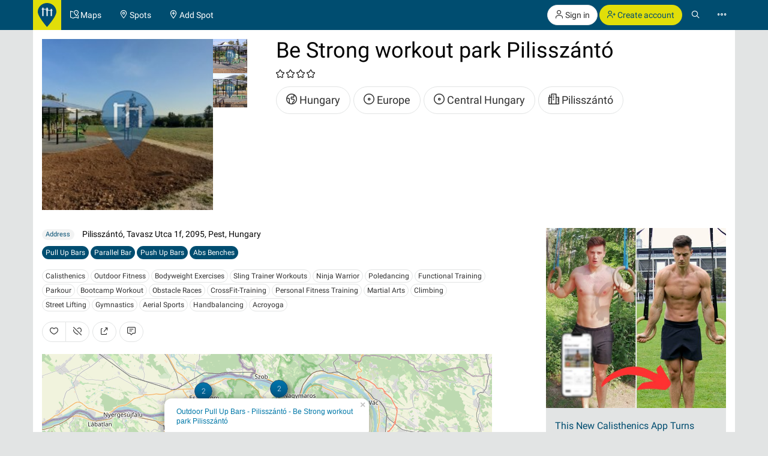

--- FILE ---
content_type: text/html; charset=UTF-8
request_url: https://calisthenics-parks.com/spots/19143-en-outdoor-pull-up-bars-pilisszanto-be-strong-workout-park-pilisszanto
body_size: 17908
content:
<!doctype html>
<html lang="en">
<head>
	<meta charset="utf-8">
    <meta name="viewport" content="width=device-width, initial-scale=1, shrink-to-fit=no">
	<meta http-equiv="X-UA-Compatible" content="IE=edge">
    <meta name="csrf-token" content="C0WqCChK5aAA1x0I1KN9HYNuZz4wxT0jf8FoOaDc">

    <link href="/css/fonts.css?v=3" rel="stylesheet" type="text/css" />
    <link href="/css/bootstrap.min.css?v=h4jd3" rel="stylesheet" type="text/css" />
    <link href="/css/spotic-icons.min.css?v=2" rel="stylesheet" type="text/css" />
    <link href="/css/select2.min.css?v=2" rel="stylesheet" type="text/css" />
    <link href="/css/select2-bootstrap.min.css?v=2" rel="stylesheet" type="text/css" />

    <link rel="shortcut icon" href="/favicon.ico?v=yb32uz" />
    
    <link rel="apple-touch-icon" sizes="76x76" href="/images/launcher-76@1x.png?v=ib82uz">
    <link rel="apple-touch-icon" sizes="120x120" href="/images/launcher-60@2x.png?v=ib82uz">
    <link rel="apple-touch-icon" sizes="152x152" href="/images/launcher-76@2x.png?v=ib82uz">
    <link rel="apple-touch-icon" sizes="167x167" href="/images/launcher-83.5@2x.png?v=ib82uz">
    <link rel="apple-touch-icon" sizes="180x180" href="/images/launcher-60@3x.png?v=ib82uz">
    <link rel="apple-touch-icon" href="/images/launcher-60@3x.png?v=ib82uz">

            <link href="/css/blueimp-gallery.min.css?v=2" rel="stylesheet" type="text/css" />
        <link href="/css/bootstrap-image-gallery.min.css?v=2" rel="stylesheet" type="text/css" />
    
    <style type="text/css">
        .navbar{border:0}.navbar-inverse .navbar-brand{background:hsla(59,92%,46%,1);color:hsla(199, 100%, 22%,1)}.navbar-inverse .btn-primary{background:hsla(59,92%,46%,1);color:hsla(199, 100%, 22%,1)}.navbar-inverse .btn-primary:hover{background:hsla(202,100%,13%,1);color:#e2e4e4}.navbar>.container{padding:0}.navbar-right{margin:0}.navbar>.container .navbar-brand{padding:5px 15px 0 0;margin-left:0}.navbar-form{margin-left:15px;margin-right:15px}.navbar-collapse{border:0}@media(max-width:767px){.navbar-collapse.collapse{display:block!important}.navbar-nav,.navbar-nav>li,.navbar-header{float:left!important}.navbar-right{float:right!important}.navbar-nav{margin:0}.navbar-nav>li>a{padding:15px}.container>.navbar-header,.container>.navbar-collapse{margin:0;padding:0}.navbar>.container .navbar-brand{padding-left:5px}}#top.container,#footer.container{background:#fff}h1.page-title{text-indent:-999em;height:0;margin:0}.label{border-radius:1.6em;font-weight:normal}.label.label-primary{color:#fff}.label.special{background-color:#e2df36}.btn-special{color:#244e71;background-color:#e2df36;border-color:#d4d136}.btn-special:hover{color:#31708f;background-color:#ebe836;border-color:#e2df36}.input-group-addon{color:hsla(253,0%,38%,1)}.panel{-webkit-box-shadow:none;box-shadow:none}textarea{resize:vertical}#top-link.affix-top{position:absolute;bottom:-85px;right:15px}#top-link.affix{position:fixed;bottom:15px;right:15px}.alert.notify{margin-bottom:30px}.alert.alert-push{display:none;position:fixed;top:60px;right:60px;min-width:200px;z-index:999}#sidebar-r-wrapper{width:300px;margin:0 0 0 auto}@media(max-width:991px){#sidebar-r-wrapper{width:auto;margin:15px 0 0 0}}li.list-group-item>.media>.media-left>a{min-width:80px;display:block}.navbar-form{padding:0}.navbar-form .input-group .input-group-btn{width:1%}.navbar-form .form-group,.navbar-form .twitter-typeahead,.navbar-form .twitter-typeahead input{width:100%!important}.navbar-form .twitter-typeahead{display:inline!important;position:static!important}.twitter-typeahead .tt-menu,.twitter-typeahead .tt-dropdown-menu{max-height:400px;overflow-y:auto;background-color:hsla(253,0%,93%,1)}.twitter-typeahead .tt-suggestion,.twitter-typeahead .empty-message{padding:3px 20px;list-style:none}[id^="adgroup-"]>.panel>.panel-body,[id*=" adgroup-"]>.panel>.panel-body{padding:0}ul.list-inline.shrinked{margin-left:0}ul.list-inline.shrinked li{padding:0 2px 5px 0}.expanded{margin-bottom:2px}.label.tags{margin-right:5px;vertical-align:middle}.label.tags a{color:#fff}li.list-group-item{border:0;padding-left:0;padding-right:0}.btn-attachment{height:50px;width:50px;border:0;border-radius:0;display:table-cell;font-size:18px;background:#e5e5e5}.cover-hero{padding:15px 15px 0;margin-top:-15px}.actions{min-width:96px}#attachments{width:150px;height:100px;margin-bottom:20px}.list-group.well>li{background-color:transparent}.actions .btn-toolbar .btn{margin-bottom:5px}.localizationActions.shrinked{margin-top:10px}#guides-wrapper.list-inline li{vertical-align:top;padding-top:5px;padding-bottom:5px}.spinner{display:none}.spinner .spin{-webkit-animation:spin .7s infinite linear;-moz-animation:spin .7s infinite linear;-o-animation:spin .7s infinite linear;animation:spin .7s infinite linear}@-moz-keyframes spin{0%{-moz-transform:rotate(0deg)}100%{-moz-transform:rotate(359deg)}}@-webkit-keyframes spin{0%{-webkit-transform:rotate(0deg)}100%{-webkit-transform:rotate(359deg)}}@-o-keyframes spin{0%{-o-transform:rotate(0deg)}100%{-o-transform:rotate(359deg)}}@keyframes  spin{0%{-webkit-transform:rotate(0deg);transform:rotate(0deg)}100%{-webkit-transform:rotate(359deg);transform:rotate(359deg)}}

        .navbar-form > .input-group > span.twitter-typeahead > input.form-control,
        .input-group.input-group-lg > span.twitter-typeahead > input.form-control {
            border-radius:1.6em;
        }

        .navbar-form > .input-group > span.twitter-typeahead > input.tt-input {
            border-top-right-radius:0!important;
            border-bottom-right-radius:0!important;
        }

        .cover-hero h2 .label {
            text-shadow:none;
        }

        
    </style>

    

        <title>Outdoor Pull Up Bars - Pilisszántó - Be Strong workout park Pilisszántó - Hungary - Spot</title>
    <meta name="description" content="Outdoor Pull Up Bars - Pilisszántó - Be Strong workout park Pilisszántó - Hungary,  - Rating 4/4 - Spot">
    <meta name="robots" content="index, follow">

            <link rel="image_src" href="https://calisthenics-parks.com/attachments/AreqOcp5dc3t4RvYaeomM98BVhcQEdn9oYskZWx5_200_square.jpg" />
    
                        <link rel="canonical" href="https://calisthenics-parks.com/spots/19143-en-outdoor-pull-up-bars-pilisszanto-be-strong-workout-park-pilisszanto" />
                                <link rel="alternate" hreflang="de" href="https://calisthenics-parks.com/spots/19143-de-calisthenics-gym-pilisszanto-be-strong-workout-park-pilisszanto" />
                                <link rel="alternate" hreflang="fr" href="https://calisthenics-parks.com/spots/19143-fr-parc-street-workout-pilisszanto-be-strong-workout-park-pilisszanto" />
                                <link rel="alternate" hreflang="es" href="https://calisthenics-parks.com/spots/19143-es-parque-calistenia-pilisszanto-be-strong-workout-park-pilisszanto" />
                                <link rel="alternate" hreflang="ru" href="https://calisthenics-parks.com/spots/19143-ru-vorkaut-ploshchadka-pilisszanto-be-strong-workout-park-pilisszanto" />
                                <link rel="alternate" hreflang="it" href="https://calisthenics-parks.com/spots/19143-it-parco-calisthenics-pilisszanto-be-strong-workout-park-pilisszanto" />
                                <link rel="alternate" hreflang="pt" href="https://calisthenics-parks.com/spots/19143-pt-parque-calistenia-pilisszanto-be-strong-workout-park-pilisszanto" />
                                <link rel="alternate" hreflang="zh" href="https://calisthenics-parks.com/spots/19143-zh-be-strong-workout-park-pilisszanto" />
            
    
    <meta property="og:title" content="Outdoor Pull Up Bars - Pilisszántó - Be Strong workout park Pilisszántó - Hungary - Spot" />
    <meta property="og:type" content="website" />
    <meta property="og:url" content="https://calisthenics-parks.com/spots/19143-en-outdoor-pull-up-bars-pilisszanto-be-strong-workout-park-pilisszanto" />
            <meta property="og:image" content="https://calisthenics-parks.com/attachments/AreqOcp5dc3t4RvYaeomM98BVhcQEdn9oYskZWx5_1000.jpg" />
        <meta property="og:description" content="Outdoor Pull Up Bars - Pilisszántó - Be Strong workout park Pilisszántó - Hungary,  - Spot" />
    <meta property="og:locale" content="en_US" />

    <link href="/css/leaflet.css?v=4" rel="stylesheet" type="text/css" />
<link href="/css/MarkerCluster.css?v=3" rel="stylesheet" type="text/css" />
<link href="/css/MarkerCluster.Default.css?v=3" rel="stylesheet" type="text/css" />
<style type="text/css">
    .leaflet-control-locate a{font-size:1.4em;color:#444}
    .leaflet-control-locate.active a{color:#244e71}
    /*.leaflet-control-locate.active.following a{color:#31708f}*/

    .leaflet-bar {
        box-shadow: 0 0 0 transparent!important;
        border:none!important;
    }

    .leaflet-bar a,
    .leaflet-bar a:hover {
        height:44px!important;
        width:44px!important;
        font-size:24px;
        color:#616560;
        background-color: rgb(255, 255, 255);
        background-color: rgba(255, 255, 255, 0.6);
        border:1px solid #ccc!important;
        border-radius:4px;
    }

    .leaflet-control-locate a,
    .leaflet-control-tiles a
    {
        padding-top:9px;
    }

    .leaflet-control-zoom-in {
        padding-top:7px;
    }

    .leaflet-control-zoom-out {
        padding-top:7px;
        margin-top:10px;
    }

    .leaflet-bottom.leaflet-left {
        margin-right: 65px;
    }

    .leaflet-top.leaflet-left {
        top: auto;
        bottom: 50px!important;
        left: 50%;
        transform: translate(-50%, 0%);
    }

    .leaflet-control-reload-interior
    {
        background-image: url(images/command.png);
        width: 44px;
        height: 44px;
        background-position: 50% 50%;
        background-repeat: no-repeat;
        display: block;
        padding: 0 3px;
        cursor: auto;
        text-align: center;
        height:44px!important;
        width:160px!important;
        font-size:16px;
        color:#616560;
        background-color: rgb(255, 255, 255);
        background-color: rgba(255, 255, 255, 0.6);
        border:1px solid #ccc!important;
        border-radius:20px;
        line-height:40px
    }

    .leaflet-control-reload-interior:hover
    {
        background-color: #F4F4F4;
    }

    .cp-map-hotb img {
        height:128px
    }

    @media (max-width: 767px) {
        .cp-map-hotb img {
            height:80px
        }
    }
</style>
    
	<!--[if lt IE 9]>
		<script src="/js/html5shiv.min.js?v=2" type="text/javascript"></script>
		<script src="/js/respond.min.js?v=2" type="text/javascript"></script>
	<![endif]-->

            <script async src="//pagead2.googlesyndication.com/pagead/js/adsbygoogle.js"></script>
        <script>
            (adsbygoogle = window.adsbygoogle || []).push({
                google_ad_client: "ca-pub-1618535588865062",
                enable_page_level_ads: true
            });
        </script>
    </head>
<body role="document">
        <nav class="navbar navbar-inverse navbar-fixed-top">
    <div id="nav" class="container">
                    <div class="navbar-header">
                <a href="//calisthenics-parks.com" class="navbar-brand" style="padding:5px 8px 0"><img src="https://calisthenics-parks.com/images/site-logo.svg" style="height:40px" alt="Calisthenics Parks"></a>
            </div>
        
        
        <div class="collapse navbar-collapse" id="navbar-collapsible">
            <ul class="nav navbar-nav">
                <li class=""><a href="https://calisthenics-parks.com/maps"><span class="st-icon-map-location" aria-hidden="true"></span><span class="hidden-xs"> Maps</span></a></li>
                <li class=""><a href="https://calisthenics-parks.com/spots"><span class="st-icon-location" aria-hidden="true"></span><span class="hidden-xs"> Spots</span></a></li>
                <li class=""><a href="https://calisthenics-parks.com/spots/create"><span class="st-icon-location-add" aria-hidden="true"></span><span class="hidden-xs"> Add Spot</span></a></li>
            </ul>
            <ul class="nav navbar-nav navbar-right">
               <li>
            <p class="hidden-xs" style="margin:8px 0 0">
                <a href="https://calisthenics-parks.com/login" class="btn btn-default outline" role="button"><span class="st-icon-user" aria-hidden="true"></span> Sign in</a>
                <a href="https://calisthenics-parks.com/register" class="btn btn-primary" role="button"><span class="st-icon-user-add" aria-hidden="true"></span> Create account</a>
            </p>
            <a class="visible-xs" href="#" data-toggle="modal" data-target="#loginOrRegister">
                <span class="st-icon-user" aria-hidden="true"></span>
            </a>
        </li>
        <li><a href="#" class="toggle-search"><span class="st-icon-search"></span></a></li>
<li><a href="#" data-toggle="modal" data-target="#nav-modal" aria-expanded="false"><span class="st-icon-ellipsis"></span></a></li>            </ul>
        </div>
    </div>
    <div id="nav-search" class="container" style="display:none">
    <form method="GET" action="https://calisthenics-parks.com/spots" accept-charset="UTF-8" class="navbar-form" role="search">
    <div class="input-group">
        <input class="form-control typeahead" placeholder="Search for spots" autocomplete="off" name="q" type="search">
        <div class="input-group-btn">
            <button class="btn btn-default darker" type="submit" title="Search"><span class="st-icon-map-search"></span></button>
            <button class="btn btn-default darker toggle-search" type="button" title="Close"><span class="st-icon-cancel"></span></button>
        </div>
    </div>
    </form>
    </div>
</nav>
<div class="modal" id="nav-modal" tabindex="-1" role="dialog" aria-labelledby="nav-modal-label">
    <div class="modal-dialog" role="document">
        <div class="modal-content">
            <div class="modal-header" style="position:relative;border:none;background-color:#e5e5e5">
                <button type="button" class="close" data-dismiss="modal" aria-label="Close" style="position:absolute;right:10px;top:10px;z-index:2"><span class="st-icon-cancel" aria-hidden="true"></span></button>
                                    <div class="text-center">
                        <a href="https://calisthenics-parks.com/login" class="btn btn-default" role="button"><span class="st-icon-user" aria-hidden="true"></span> Sign in</a>
                        <a href="https://calisthenics-parks.com/register" class="btn btn-primary" role="button"><span class="st-icon-user-add" aria-hidden="true"></span> Create account</a>
                    </div>
                            </div>
            <div class="modal-body">
                                
                                    <a href="https://spotic.net" target="_blank" class="btn btn-default btn-lg btn-block btn-special" style="margin-bottom:15px" role="button"><span class="st-icon-star" aria-hidden="true"></span> Explore more communities</a>
                
                <a href="https://calisthenics-parks.com/maps" class="btn btn-primary btn-lg btn-block" style="margin-bottom:15px"><span class="st-icon-map-location" aria-hidden="true"></span> Maps</a>
                <div class="list-group">
                    <a href="https://calisthenics-parks.com/spots" class="list-group-item"><span class="badge"><span class="st-icon-location" aria-hidden="true"></span> 26656</span><h4 class="list-group-item-heading" style="margin:0"><span class="st-icon-location" aria-hidden="true"></span> Spots</h4></a>
                    <a href="https://calisthenics-parks.com/@" class="list-group-item"><span class="badge"><span class="st-icon-user" aria-hidden="true"></span> 4785</span><h4 class="list-group-item-heading" style="margin:0"><span class="st-icon-user" aria-hidden="true"></span> Users</h4></a>
                    <a href="https://calisthenics-parks.com/events" class="list-group-item"><span class="badge"><span class="st-icon-calendar-dates" aria-hidden="true"></span> 672</span><h4 class="list-group-item-heading" style="margin:0"><span class="st-icon-calendar-dates" aria-hidden="true"></span> Events</h4></a>
                    <a href="https://calisthenics-parks.com/marketplace" class="list-group-item"><h4 class="list-group-item-heading" style="margin:0"><span class="st-icon-store" aria-hidden="true"></span> Marketplace</h4></a>
                </div>
                <div class="list-group">
                    <a href="https://calisthenics-parks.com/get-started-with-calisthenics-workout" class="list-group-item"><span class="st-icon-play" aria-hidden="true"></span> Get started with calisthenics</a>
                    <a href="https://calisthenics-parks.com/build" class="list-group-item"><span class="st-icon-wrench-pencil" aria-hidden="true"></span> Park building</a>
                    <a href="https://calisthenics-parks.com/widgets/map" class="list-group-item"><span class="st-icon-map-grid" aria-hidden="true"></span> Embed map</a>
                </div>
                <div class="btn-group btn-group-sm btn-group-justified" role="group" aria-label="">
                    <a href="https://calisthenics-parks.com/services" class="btn btn-default" style="border-bottom-left-radius:0;border-bottom:none"><span class="st-icon-sign-hanging" aria-hidden="true"></span><p style="margin:0">Services</p></a>
                    <a href="https://calisthenics-parks.com/skills" class="btn btn-default" style="border-radius:0;border-left:none;border-bottom:none"><span class="st-icon-graduation-cap" aria-hidden="true"></span><p style="margin:0">Skills</p></a>
                    <a href="https://calisthenics-parks.com/disciplines" class="btn btn-default" style="border-bottom-right-radius:0;border-left:none;border-bottom:none"><span class="st-icon-chess-knight" aria-hidden="true"></span><p style="margin:0">Disciplines</p></a>
                </div>
                <div class="btn-group btn-group-sm btn-group-justified" role="group" aria-label="">
                    <a href="https://calisthenics-parks.com/countries" class="btn btn-default" style="border-radius:0;border-bottom:none"><span class="st-icon-earth" aria-hidden="true"></span><p style="margin:0">Countries</p></a>
                    <a href="https://calisthenics-parks.com/regions" class="btn btn-default" style="border-radius:0;border-bottom:none;border-left:none"><span class="st-icon-bagel" aria-hidden="true"></span><p style="margin:0">Regions</p></a>
                    <a href="https://calisthenics-parks.com/cities" class="btn btn-default" style="border-radius:0;border-bottom:none;border-left:none"><span class="st-icon-city" aria-hidden="true"></span><p style="margin:0">Cities</p></a>
                </div>
                <div class="list-group">
                    <a href="https://calisthenics-parks.com/equipments" class="list-group-item" style="border-radius:0"><span class="st-icon-flag" aria-hidden="true"></span> Equipments</a>
                    <a href="https://calisthenics-parks.com/tags" class="list-group-item"><span class="st-icon-tag" aria-hidden="true"></span> Tags</a>
                </div>
                
            </div>
            <div class="model-footer">
                <div class="list-group" style="margin:0;padding:15px;background:#e5e5e5">
                    <a href="https://calisthenics-parks.com/about" rel="nofollow" class="list-group-item"><span class="st-icon-face" aria-hidden="true"></span> About us</a>
                    <a href="https://calisthenics-parks.com/get-started" class="list-group-item"><span class="st-icon-signs-alt" aria-hidden="true"></span> Get started</a>
                    <a href="https://calisthenics-parks.com/spotters" class="list-group-item"><span aria-hidden="true"><img src="https://calisthenics-parks.com/images/badge-contributor-en.svg" style="height:14px" alt="Spotter badge"></span> Our spotters</a>
                    <a href="https://calisthenics-parks.com/home-of-the-bars" class="list-group-item"><span aria-hidden="true"><img src="https://calisthenics-parks.com/images/cp-hotb.svg" style="height:14px" alt="HOME OF THE BARS"></span> HOME OF THE BARS</a>
                    <a href="https://calisthenics-parks.com/on-the-bars" class="list-group-item"><span aria-hidden="true"><img src="https://calisthenics-parks.com/images/cp-hotb.svg" style="height:14px" alt="Calisthenics Parks's - On the bars"></span> Calisthenics Parks's - On the bars</a>
                    
                </div>
                            </div>
        </div>
    </div>
</div>
    
    
    <div id="top" class="container" role="main" style="padding-top: 65px">
                <div class="alert alert-success alert-push fade in">
    
    <span class="wrapper"></span>
</div>

<div class="alert alert-danger alert-push fade in">
    
    <span class="wrapper"></span>
</div>		    <div class="row">
        <div class="col-md-12 cover-hero" style="min-height:315px;padding:15px 15px 0">
            <div class="row">
                                <div class="col-sm-6 col-md-5 col-lg-4">
                    <section id="attachments" style="width:345px;height:285px;margin-bottom:15px">
    <div id="links">
                                    <a href="//calisthenics-parks.com/attachments/AreqOcp5dc3t4RvYaeomM98BVhcQEdn9oYskZWx5_1000.jpg" data-gallery>
                    <img src="https://calisthenics-parks.com/attachments/AreqOcp5dc3t4RvYaeomM98BVhcQEdn9oYskZWx5_200_square.jpg" class="pull-left" style="height:285px" alt="Outdoor Pull Up Bars - Pilisszántó - Be Strong workout park Pilisszántó">
                </a>
                            <ul class="list-unstyled" style="margin-bottom:0">
                                                                                    <li>
                            <a href="//calisthenics-parks.com/attachments/vw41vLbEZz6B4SNgqjQJ2OaqcScGucw2mZMw3wE0_1000.jpg" data-gallery>
                                <img src="//calisthenics-parks.com/attachments/vw41vLbEZz6B4SNgqjQJ2OaqcScGucw2mZMw3wE0_100_square.jpg" style="height:57px" alt="20211002_164150.jpg">
                            </a>
                        </li>
                                            <li>
                            <a href="//calisthenics-parks.com/attachments/3W0JlMRAtHfCOXnf7hVZlj52qx8KIPwzciFNzDIo_1000.jpg" data-gallery>
                                <img src="//calisthenics-parks.com/attachments/3W0JlMRAtHfCOXnf7hVZlj52qx8KIPwzciFNzDIo_100_square.jpg" style="height:57px" alt="20211002_164246.jpg">
                            </a>
                        </li>
                                                                                                </ul>
    </div>
</section>                </div>
                <div class="col-sm-6 col-md-7 col-lg-8">
                                    <section id="well">
                        <h1 style="margin-top:0">
                                                            Be Strong workout park Pilisszántó
                                                                                </h1>
                        
                        <p>
                            <span class="text-nowrap ">
                                                                    <span class="st-icon-favorite" aria-hidden="true"></span>
                                                                    <span class="st-icon-favorite" aria-hidden="true"></span>
                                                                    <span class="st-icon-favorite" aria-hidden="true"></span>
                                                                    <span class="st-icon-favorite" aria-hidden="true"></span>
                                                            </span>
                                                    </p>
                                                <ul class="list-inline localizationActions shrinked">
                            <li><a href="https://calisthenics-parks.com/countries/hu-en-hungary" class="btn btn-default btn-lg outline"><span class="st-icon-earth" aria-hidden="true"></span> Hungary</a></li>
                                                                                                <li><a href="https://calisthenics-parks.com/regions/52-en-europe" class="btn btn-default btn-lg outline"><span class="st-icon-bagel" aria-hidden="true"></span> Europe</a></li>
                                                                    <li><a href="https://calisthenics-parks.com/regions/277-en-central-hungary" class="btn btn-default btn-lg outline"><span class="st-icon-bagel" aria-hidden="true"></span> Central Hungary</a></li>
                                                                                                                        <li><a href="https://calisthenics-parks.com/cities/10089-en-pilisszanto-pest-hungary" class="btn btn-default btn-lg outline"><span class="st-icon-city" aria-hidden="true"></span> Pilisszántó</a></li>
                                                    </ul>
                        
                    </section>
                </div>
            </div>
        </div>
    </div>
    <div class="row">
        <div class="col-md-8" id="content-l-container">
                                    <address style="margin:15px 0 10px">
                <span class="label label-default" style="margin-right:10px;vertical-align:middle">Address</span>
                                    Pilisszántó, Tavasz Utca 1f, 2095, Pest, Hungary
                            </address>
                                        <section id="equipment" style="margin-bottom:15px">
                                                                        <a href="https://calisthenics-parks.com/cities/10089-en-pilisszanto-pest-hungary/equipments/1-en-pull-up-bar-chin-up-bar-horzontal-bar/spots" class="btn btn-primary btn-xs expanded" title="Pull Up Bars">Pull Up Bars</a>
                                                                                                <a href="https://calisthenics-parks.com/cities/10089-en-pilisszanto-pest-hungary/equipments/2-en-parallel-bar-p-bar/spots" class="btn btn-primary btn-xs expanded" title="Parallel Bar">Parallel Bar</a>
                                                                                                <a href="https://calisthenics-parks.com/cities/10089-en-pilisszanto-pest-hungary/equipments/22-en-low-bars-push-up-bars/spots" class="btn btn-primary btn-xs expanded" title="Push Up Bars">Push Up Bars</a>
                                                                                                <a href="https://calisthenics-parks.com/cities/10089-en-pilisszanto-pest-hungary/equipments/23-en-abs-bench/spots" class="btn btn-primary btn-xs expanded" title="Abs Benches">Abs Benches</a>
                                                            </section>
                                        <section id="discipline" style="margin-bottom:15px">
                                                                        <a href="https://calisthenics-parks.com/cities/10089-en-pilisszanto-pest-hungary/disciplines/87-en-calisthenics-street-workout/spots" class="btn btn-default btn-xs expanded" title="Calisthenics">Calisthenics</a>
                                                                                                <a href="https://calisthenics-parks.com/cities/10089-en-pilisszanto-pest-hungary/disciplines/94-en-outdoor-fitness-street-fitness/spots" class="btn btn-default btn-xs expanded" title="Outdoor Fitness">Outdoor Fitness</a>
                                                                                                <a href="https://calisthenics-parks.com/cities/10089-en-pilisszanto-pest-hungary/disciplines/95-en-bodyweight-exercises-bwe-bodyweight-fitness/spots" class="btn btn-default btn-xs expanded" title="Bodyweight Exercises">Bodyweight Exercises</a>
                                                                                                <a href="https://calisthenics-parks.com/cities/10089-en-pilisszanto-pest-hungary/disciplines/96-en-sling-trainer-workouts-trx-training-suspension-training/spots" class="btn btn-default btn-xs expanded" title="Sling Trainer Workouts">Sling Trainer Workouts</a>
                                                                                                <a href="https://calisthenics-parks.com/cities/10089-en-pilisszanto-pest-hungary/disciplines/100-en-ninja-warrior-training/spots" class="btn btn-default btn-xs expanded" title="Ninja Warrior">Ninja Warrior</a>
                                                                                                <a href="https://calisthenics-parks.com/cities/10089-en-pilisszanto-pest-hungary/disciplines/105-en-poledancing/spots" class="btn btn-default btn-xs expanded" title="Poledancing">Poledancing</a>
                                                                                                <a href="https://calisthenics-parks.com/cities/10089-en-pilisszanto-pest-hungary/disciplines/106-en-functional-training/spots" class="btn btn-default btn-xs expanded" title="Functional Training">Functional Training</a>
                                                                                                <a href="https://calisthenics-parks.com/cities/10089-en-pilisszanto-pest-hungary/disciplines/107-en-parkour-freerunning/spots" class="btn btn-default btn-xs expanded" title="Parkour">Parkour</a>
                                                                                                <a href="https://calisthenics-parks.com/cities/10089-en-pilisszanto-pest-hungary/disciplines/109-en-bootcamp-workout-circuit-training/spots" class="btn btn-default btn-xs expanded" title="Bootcamp Workout">Bootcamp Workout</a>
                                                                                                <a href="https://calisthenics-parks.com/cities/10089-en-pilisszanto-pest-hungary/disciplines/126-en-obstacle-races/spots" class="btn btn-default btn-xs expanded" title="Obstacle Races">Obstacle Races</a>
                                                                                                <a href="https://calisthenics-parks.com/cities/10089-en-pilisszanto-pest-hungary/disciplines/138-en-crossfit-training/spots" class="btn btn-default btn-xs expanded" title="CrossFit-Training">CrossFit-Training</a>
                                                                                                <a href="https://calisthenics-parks.com/cities/10089-en-pilisszanto-pest-hungary/disciplines/140-en-personal-training-group-fitness/spots" class="btn btn-default btn-xs expanded" title="Personal Fitness Training">Personal Fitness Training</a>
                                                                                                <a href="https://calisthenics-parks.com/cities/10089-en-pilisszanto-pest-hungary/disciplines/177-en-martial-arts/spots" class="btn btn-default btn-xs expanded" title="Martial Arts">Martial Arts</a>
                                                                                                <a href="https://calisthenics-parks.com/cities/10089-en-pilisszanto-pest-hungary/disciplines/178-en-climbing/spots" class="btn btn-default btn-xs expanded" title="Climbing">Climbing</a>
                                                                                                <a href="https://calisthenics-parks.com/cities/10089-en-pilisszanto-pest-hungary/disciplines/240-en-street-lifting/spots" class="btn btn-default btn-xs expanded" title="Street Lifting">Street Lifting</a>
                                                                                                <a href="https://calisthenics-parks.com/cities/10089-en-pilisszanto-pest-hungary/disciplines/255-en-gymnastics/spots" class="btn btn-default btn-xs expanded" title="Gymnastics">Gymnastics</a>
                                                                                                <a href="https://calisthenics-parks.com/cities/10089-en-pilisszanto-pest-hungary/disciplines/256-en-aerial-sports/spots" class="btn btn-default btn-xs expanded" title="Aerial Sports">Aerial Sports</a>
                                                                                                <a href="https://calisthenics-parks.com/cities/10089-en-pilisszanto-pest-hungary/disciplines/257-en-handbalancing/spots" class="btn btn-default btn-xs expanded" title="Handbalancing">Handbalancing</a>
                                                                                                <a href="https://calisthenics-parks.com/cities/10089-en-pilisszanto-pest-hungary/disciplines/258-en-acroyoga/spots" class="btn btn-default btn-xs expanded" title="Acroyoga">Acroyoga</a>
                                                            </section>
                        <section id="spotActions" style="margin-bottom:20px;">
                <div class="btn-toolbar" role="toolbar" style="margin-top:15px">
                    <div id="like-dislike" class="btn-group" role="group" data-toggle="buttons">
                                                    
                            <button type="button" class="btn btn-default" data-toggle="modal" data-target="#loginOrRegister" title="Like">
                                <span class="st-icon-heart"></span>
                            </button>
                                                                                        
                                <button type="button" class="btn btn-default" data-toggle="modal" data-target="#loginOrRegister" title="Dislike">
                                    <span class="st-icon-heart-off"></span>
                                </button>
                                                    </div>

                    <button type="button" class="btn btn-default" data-toggle="modal" data-target="#shareModal" title="Share">
                        <span class="st-icon-share"></span>
                    </button>

                    <a class="btn btn-default" href="https://calisthenics-parks.com/spots/19143-en-outdoor-pull-up-bars-pilisszanto-be-strong-workout-park-pilisszanto#comments" title="Write a comment">
                        <span class="st-icon-chat-conversation-alt"></span>
                    </a>

                    
                </div>
            </section>
                
                    <div id="map" style="height:400px;margin-bottom:20px"></div>
                
            <section id="events">
                <div id="events-upcoming" class="row">
                    <div class="col-md-12">
                        <div class="panel panel-default">
                            <div class="panel-heading">
                                <h3 class="panel-title">
                                    <span class="st-icon-calendar-dates" aria-hidden="true"></span> Upcoming events
                                                                    </h3>
                            </div>
                            <div class="panel-body">
                                <button type="button" data-api="events-upcoming" data-load="auto" data-do="index" data-limit="3" data-index="/spots/19143-en-outdoor-pull-up-bars-pilisszanto-be-strong-workout-park-pilisszanto/events-upcoming" data-token="C0WqCChK5aAA1x0I1KN9HYNuZz4wxT0jf8FoOaDc" class="btn btn-default events-upcoming" aria-label="Load upcoming events">
                                    <span class="spinner"><span class="st-icon-rotate spin"></span></span>
                                    <span class="spinner-hide"><span class="st-icon-cloud-download"></span></span> Load upcoming events
                                </button>
                                <ul id="events-upcoming-wrapper" class="list-group">

                                </ul>
                                                                                                            <div>
                                            <button type="button" class="btn btn-default" data-toggle="modal" data-target="#loginOrRegister" title="Add event">
                                                <span class="st-icon-add"></span> Add event
                                            </button>
                                        </div>
                                                                                                </div>
                        </div>
                    </div>
                </div>
                            </section>
            <div class="row">
                                    <div class="col-md-3">
                        <section id="contributor" style="background:transparent url('/images/badge-contributor-en.svg') no-repeat scroll right top / 80px 80px;">
                            <div class="panel panel-default">
        <div class="panel-body text-center" style="min-height:245px;position:relative">
                            <img src="https://calisthenics-parks.com/images/badge-contributor-en.svg" style="height:50px;position:absolute;right:0;top:0;z-index:1" alt="Spotter">
                                        <a href="https://calisthenics-parks.com/@foldesi" title="foldesi881632">
                                                <img src="https://calisthenics-parks.com/images/placeholder.svg" alt="foldesi881632">
                                            </a>
                                    <h4><a href="https://calisthenics-parks.com/@foldesi">foldesi881632</a></h4>
                        <ul class="list-inline" style="margin-bottom:5px">
                                    <li><span class="st-icon-location" aria-hidden="true"></span> 56</li>
                                                            </ul>
            <ul class="list-inline localizationActions shrinked">
                                    <li><a href="https://calisthenics-parks.com/countries/hu-en-hungary" class="btn btn-default btn-xs"><span class="st-icon-earth" aria-hidden="true"></span> Hungary</a></li>
                                
                                    <li><a href="https://calisthenics-parks.com/cities/10801-en-dunaharaszti-pest-hungary" class="btn btn-default btn-xs"><span class="st-icon-city" aria-hidden="true"></span> Dunaharaszti</a></li>
                            </ul>
            
        </div>
    </div>
                            <hr />
                        </section>
                    </div>
                    <div class="col-md-9">
                                        <section id="details">
                                                            <h5 style="margin:0 0 3px">Summary of editorial</h5>
                                <p>
                                    https://bestrong.com/
                                </p>
                                                                                    <button class="btn btn-default btn-xs" type="button" data-toggle="collapse" data-target="#spotsMoreDetails" aria-expanded="false" aria-controls="spotsMoreDetails">
                                View more details <span class="caret"></span>
                            </button>
                            <div class="collapse" id="spotsMoreDetails" style="padding-top:15px">
                                                                    <ul class="list-inline">
                                                                                                                            <li><img src="https://calisthenics-parks.com/images/cp-i-roofed.svg" style="height:14px" alt="Roofed"> Roofed</li>
                                                                                                                    </ul>
                                                                                                                                <ol itemscope="itemscope" itemtype="http://schema.org/BreadcrumbList" class="breadcrumb" style="background:none;padding:0;margin-bottom:10px">
                                    <li itemprop="itemListElement" itemscope="itemscope" itemtype="http://schema.org/ListItem">
                                        <a href="https://calisthenics-parks.com/countries/hu-en-hungary" title="Hungary" itemprop="item"><span itemprop="name">Hungary</span></a>
                                        <meta itemprop="position" content="1" />
                                    </li>
                                                                            <li itemprop="itemListElement" itemscope="itemscope" itemtype="http://schema.org/ListItem">
                                            <a href="https://calisthenics-parks.com/cities/10089-en-pilisszanto-pest-hungary" title="Pilisszántó, Pest, Hungary" itemprop="item"><span itemprop="name">Pilisszántó</span></a>
                                            <meta itemprop="position" content="2" />
                                        </li>
                                        <li itemprop="itemListElement" itemscope="itemscope" itemtype="http://schema.org/ListItem">
                                            <a href="https://calisthenics-parks.com/spots/19143-en-outdoor-pull-up-bars-pilisszanto-be-strong-workout-park-pilisszanto" title="Outdoor Pull Up Bars - Pilisszántó - Be Strong workout park Pilisszántó" itemprop="item"><span itemprop="name">Outdoor Pull Up Bars - Pilisszántó - Be Strong workout park Pilisszántó</span></a>
                                            <meta itemprop="position" content="3" />
                                        </li>
                                                                    </ol>
                                                                    <ul class="list-inline">
                                                                                <li>
                                            <a href="https://calisthenics-parks.com/regions/52-en-europe">Europe</a>
                                        </li>
                                                                                <li>
                                            <a href="https://calisthenics-parks.com/regions/277-en-central-hungary">Central Hungary</a>
                                        </li>
                                                                            </ul>
                                                                                                                                                                                                                                        <a href="https://calisthenics-parks.com/tags/20-en-manufacturer"><h5 style="margin-bottom:3px">Calisthenics Equipment manufacturer</h5></a>
                                                                                            <a href="https://calisthenics-parks.com/tags/357-en-be-strong"><span class="label label-default tags">Be Strong</span></a>
                                                                                                                                                                                                                <a href="https://calisthenics-parks.com/tags/88-en-workout-locations"><h5 style="margin-bottom:3px">Workout Locations</h5></a>
                                                                                            <a href="https://calisthenics-parks.com/tags/309-en-freeletics-training-spots"><span class="label label-default tags">Freeletics training spots</span></a>
                                                                                                                                                                                                                <a href="https://calisthenics-parks.com/tags/90-en-outdoor-fitness-park-outdoor-gym"><span class="label label-default tags">Outdoor gym</span></a>
                                                                                                                                                                                                                <a href="https://calisthenics-parks.com/tags/89-en-fitness-trail-trim-parcours-trim-path"><span class="label label-default tags">Fitness Trails</span></a>
                                                                                                                                                                                                                <a href="https://calisthenics-parks.com/tags/91-en-calisthenics-park-street-workout-park"><span class="label label-default tags">Calisthenics Park</span></a>
                                                                                                                                                                                                                <a href="https://calisthenics-parks.com/tags/93-en-parkour-park"><span class="label label-default tags">Parkour Park</span></a>
                                                                                                                                                                                                                <a href="https://calisthenics-parks.com/tags/257-en-playground-with-outdoor-fitness-equiment"><span class="label label-default tags">Playground with outdoor fitness equiment</span></a>
                                                                                                                                                                                                                <a href="https://calisthenics-parks.com/tags/306-en-ninja-warrior-parcours"><span class="label label-default tags">Ninja Warrior Parcours</span></a>
                                                                                                                                        </div>
                        </section>
                        <hr />
                                                    <section id="spots-adgroups">
                                <h3><span class="st-icon-store" aria-hidden="true"></span> Recommended products</h3>
                                    <button type="button" data-api="adgroups" data-load="auto" data-do="index" data-limit="3" data-page="1" data-filter="1" data-index="https://calisthenics-parks.com/adgroups?" data-token="C0WqCChK5aAA1x0I1KN9HYNuZz4wxT0jf8FoOaDc" class="btn btn-default adgroups" title="Load ads">
                                        <span class="spinner"><span class="st-icon-rotate spin"></span></span>
                                        <span class="spinner-hide"><span class="st-icon-cloud-download"></span></span> Load ads
                                    </button>
                                

                                <div id="adgroups-wrapper"></div>
                                <div class="text-muted"><small><span class="st-icon-alert" aria-hidden="true"></span> All prices including the legally determined sales tax, plus shipping charges. Errors and omissions excepted.</small></div>
                            </section>
                            <hr />
                                                <section id="comments">
                            <h3><span class="st-icon-chat-conversation-alt" aria-hidden="true"></span> <span class="comments-count">0</span> Comments</h3>
                                                            <div class="form-group">
                                    <button type="button" class="btn btn-primary" data-toggle="modal" data-target="#loginOrRegister" title="Write a comment">
                                        Write a comment
                                    </button>
                                </div>
                            
                                                    </section>
                    </div>
            </div>
        </div>
        <div class="col-md-4" id="sidebar-r-container" style="padding-top:15px">
            <div id="sidebar-r-wrapper">
                <section id="sidebar-r">
                                            <div id="sidebar-r-screen" style="min-width:300px;margin:0 0 15px;">
    
    <button type="button" data-api="adgroups" data-load="auto" data-do="index" data-limit="1" data-page="1" data-filter="11" data-style="m" data-index="https://calisthenics-parks.com/adgroups?" data-token="C0WqCChK5aAA1x0I1KN9HYNuZz4wxT0jf8FoOaDc" class="btn btn-default adgroups adgroups-sidebar" title="Load ads">
        <span class="spinner"><span class="st-icon-rotate spin"></span></span>
        <span class="spinner-hide"><span class="st-icon-cloud-download"></span></span> Load ads
    </button>
    <div id="adgroups-wrapper"></div>
    <div class="text-muted">
        <small><span class="st-icon-alert" aria-hidden="true"></span> All prices including the legally determined sales tax, plus shipping charges. Errors and omissions excepted.</small>
    </div>
</div>                                        <div id="sidebar-r-dashbox" class="text-center" style="width:300px;height:125px;margin-bottom:15px;background:#e2df36;display:table">
        <div style="display:table-cell;vertical-align:middle">
            <h4 style="margin-top:0">Get your own Calisthenics Park</h4>
            <a href="https://calisthenics-parks.com/build" class="btn btn-primary">More info</a>
        </div>
    </div>
    <div id="sidebar-r-dashbox2" class="alert alert-info text-center" style="background:#3474aa;border:none;border-radius:0;padding:20px 10px">
        <a href="https://calisthenics-parks.com/get-started-with-calisthenics-workout" class="btn btn-default outline">Get started with calisthenics</a>
    </div>
                    <section id="users-nearby" style="margin-top:20px;display:none">
                        <h4>
                            <a href="https://calisthenics-parks.com/spots/19143-en-outdoor-pull-up-bars-pilisszanto-be-strong-workout-park-pilisszanto/users-nearby" class="btn btn-link pull-right" role="button" style="margin-top:-7px;padding-right:0">View all</a>
                        </h4>
                        <button type="button" data-api="users-nearby" data-load="auto" data-do="index" data-limit="5" data-index="/spots/19143-en-outdoor-pull-up-bars-pilisszanto-be-strong-workout-park-pilisszanto/users-nearby" data-token="C0WqCChK5aAA1x0I1KN9HYNuZz4wxT0jf8FoOaDc" class="btn btn-default users-nearby" title="Load users">
                            <span class="spinner"><span class="st-icon-rotate spin"></span></span>
                            <span class="spinner-hide"><span class="st-icon-cloud-download"></span></span> Load users
                        </button>
                        <ul id="users-nearby-wrapper" class="list-group list-group-sm">

                        </ul>
                        <hr style="margin:10px 0 15px" />
                    </section>
                                            <div id="spots-nearby">
                            <h4>5 of 50 spots nearby</h4>
                            <ul class="list-group list-group-sm" style="margin-bottom:0">
                                                                    
                                    <li class="list-group-item">
                                        <div class="media">
                                                                                        <div class="media-left">
                                                <a href="https://calisthenics-parks.com/spots/19461-en-exercise-park-pilisjaszfalu-be-strong-workout-park"><img src="https://calisthenics-parks.com/attachments/eGCeEeonOejMFM5koiWE4hD9pmu0mUWBQ85RgYsj_100_square.jpg" style="max-width:35px" class="img-responsive media-object" alt="Exercise Park - Pilisjászfalu - Be Strong workout park"></a>
                                            </div>
                                                                                        <div class="media-body">
                                                
                                                <h4 class="media-heading"><a href="https://calisthenics-parks.com/spots/19461-en-exercise-park-pilisjaszfalu-be-strong-workout-park">Exercise Park - Pilisj&aacute;szfalu - Be Strong workout park</a></h4>
                                                <p style="margin-bottom:5px">
                                                        <span class="text-nowrap ">
                                                                                                                            <span class="st-icon-favorite" aria-hidden="true"></span>
                                                                                                                            <span class="st-icon-favorite" aria-hidden="true"></span>
                                                                                                                            <span class="st-icon-favorite" aria-hidden="true"></span>
                                                                                                                    </span>
                                                                                                                                                                                                            </p>
                                            </div>
                                        </div>
                                    </li>
                                                                    
                                    <li class="list-group-item">
                                        <div class="media">
                                                                                        <div class="media-left">
                                                <a href="https://calisthenics-parks.com/spots/14293-en-bodyweight-gym-pomaz-calisthenics-workout"><img src="https://calisthenics-parks.com/attachments/M8bf9tSjODNt2j5STSVA1tUrx78lEpeOYUHSDS3S_100_square.jpg" style="max-width:35px" class="img-responsive media-object" alt="Bodyweight gym - Pomáz - Calisthenics workout"></a>
                                            </div>
                                                                                        <div class="media-body">
                                                
                                                <h4 class="media-heading"><a href="https://calisthenics-parks.com/spots/14293-en-bodyweight-gym-pomaz-calisthenics-workout">Bodyweight gym - Pom&aacute;z - Calisthenics workout</a></h4>
                                                <p style="margin-bottom:5px">
                                                        <span class="text-nowrap ">
                                                                                                                            <span class="st-icon-favorite" aria-hidden="true"></span>
                                                                                                                    </span>
                                                                                                                                                                                                            </p>
                                            </div>
                                        </div>
                                    </li>
                                                                    
                                    <li class="list-group-item">
                                        <div class="media">
                                                                                        <div class="media-left">
                                                <a href="https://calisthenics-parks.com/spots/3497-en-budapest-outdoor-gym-pokorny"><img src="https://calisthenics-parks.com/attachments/uYKOXAoJ2zAgFELgdjPsWWLMskFZkb4DjBWbnhYz_100_square.jpg" style="max-width:35px" class="img-responsive media-object" alt="Budapest - Outdoor Gym - Pokorny"></a>
                                            </div>
                                                                                        <div class="media-body">
                                                
                                                <h4 class="media-heading"><a href="https://calisthenics-parks.com/spots/3497-en-budapest-outdoor-gym-pokorny">Budapest - Outdoor Gym - Pokorny</a></h4>
                                                <p style="margin-bottom:5px">
                                                        <span class="text-nowrap ">
                                                                                                                            <span class="st-icon-favorite" aria-hidden="true"></span>
                                                                                                                            <span class="st-icon-favorite" aria-hidden="true"></span>
                                                                                                                            <span class="st-icon-favorite" aria-hidden="true"></span>
                                                                                                                            <span class="st-icon-favorite" aria-hidden="true"></span>
                                                                                                                    </span>
                                                                                                                                                                                                            </p>
                                            </div>
                                        </div>
                                    </li>
                                                                    
                                    <li class="list-group-item">
                                        <div class="media">
                                                                                        <div class="media-left">
                                                <a href="https://calisthenics-parks.com/spots/28221-en-outdoor-gym-urom-sportpark-taborfold"><img src="https://calisthenics-parks.com/attachments/Lc43HSwd3iaV8MoB82vyvWsQM4OeIhIzqamx6jCI_100_square.jpg" style="max-width:35px" class="img-responsive media-object" alt="Outdoor Gym - Üröm - Sportpark Táborföld"></a>
                                            </div>
                                                                                        <div class="media-body">
                                                
                                                <h4 class="media-heading"><a href="https://calisthenics-parks.com/spots/28221-en-outdoor-gym-urom-sportpark-taborfold">Outdoor Gym - &Uuml;r&ouml;m - Sportpark T&aacute;borf&ouml;ld</a></h4>
                                                <p style="margin-bottom:5px">
                                                        <span class="text-nowrap ">
                                                                                                                            <span class="st-icon-favorite" aria-hidden="true"></span>
                                                                                                                            <span class="st-icon-favorite" aria-hidden="true"></span>
                                                                                                                            <span class="st-icon-favorite" aria-hidden="true"></span>
                                                                                                                            <span class="st-icon-favorite" aria-hidden="true"></span>
                                                                                                                    </span>
                                                                                                                                                                                                            </p>
                                            </div>
                                        </div>
                                    </li>
                                                                    
                                    <li class="list-group-item">
                                        <div class="media">
                                                                                        <div class="media-left">
                                                <a href="https://calisthenics-parks.com/spots/13067-en-outdoor-workout-telki-calisthenics-workout"><img src="https://calisthenics-parks.com/attachments/UvBzLu9wdnk2r1YEPtQArqUBgpBKs6PqksJ20hrP_100_square.jpg" style="max-width:35px" class="img-responsive media-object" alt="Outdoor workout - Telki -  - Calisthenics workout"></a>
                                            </div>
                                                                                        <div class="media-body">
                                                
                                                <h4 class="media-heading"><a href="https://calisthenics-parks.com/spots/13067-en-outdoor-workout-telki-calisthenics-workout">Outdoor workout - Telki -  - Calisthenics workout</a></h4>
                                                <p style="margin-bottom:5px">
                                                        <span class="text-nowrap ">
                                                                                                                            <span class="st-icon-favorite" aria-hidden="true"></span>
                                                                                                                    </span>
                                                                                                                                                                                                            </p>
                                            </div>
                                        </div>
                                    </li>
                                                            </ul>
                        </div>
                        <hr style="margin:10px 0 15px" />
                                                                                    <div id="user-activity">
                            <h4>Followers</h4>
                            <ul class="list-group list-group-sm" style="margin-bottom:0">
                                
                                                            </ul>
                        </div>
                        <hr style="margin:10px 0 15px" />
                                                        </section>
                <hr />
<footer class="footer">
            <div class="text-muted">
                <a href="https://calisthenics-parks.com/about" rel="nofollow">About us</a> ·
            <a href="https://calisthenics-parks.com/press" rel="nofollow">Press</a> ·
            
            
            
            <a href="https://calisthenics-parks.com/build">Park building</a> ·
            
            <a href="https://www.slideshare.net/SPOTIC/calisthenics-parks-media-kit-2019">Advertisers</a> ·
            <a href="https://calisthenics-parks.com/terms" rel="nofollow">Terms</a> ·
            <a href="https://calisthenics-parks.com/privacy" rel="nofollow">Privacy</a> ·
            <a href="https://calisthenics-parks.com/contact" rel="nofollow">Contact</a> ·
            <a href="https://spotic.net/imprint" rel="nofollow">Imprint</a> ·
            
        </div>
    <div style="position:relative;height:45px;z-index:1000">
                    <div class="dropup" style="margin:10px 0 15px">
                                            <button class="btn btn-default btn-xs dropdown-toggle" type="button" id="languageChooser" data-toggle="dropdown" aria-haspopup="true" aria-expanded="false">
                    <span class="st-icon-world" aria-hidden="true"></span>
                    English
                    <span class="caret"></span>
                </button>
                <ul class="dropdown-menu" aria-labelledby="languageChooser">
                                                                                                                    <li><a href="https://calisthenics-parks.com/spots/19143-de-calisthenics-gym-pilisszanto-be-strong-workout-park-pilisszanto">Deutsch</a></li>
                                                                                                <li><a href="https://calisthenics-parks.com/spots/19143-fr-parc-street-workout-pilisszanto-be-strong-workout-park-pilisszanto">Fran&ccedil;ais</a></li>
                                                                                                <li><a href="https://calisthenics-parks.com/spots/19143-es-parque-calistenia-pilisszanto-be-strong-workout-park-pilisszanto">Espa&ntilde;ol</a></li>
                                                                                                <li><a href="https://calisthenics-parks.com/spots/19143-ru-vorkaut-ploshchadka-pilisszanto-be-strong-workout-park-pilisszanto">Pусский</a></li>
                                                                                                <li><a href="https://calisthenics-parks.com/spots/19143-it-parco-calisthenics-pilisszanto-be-strong-workout-park-pilisszanto">Italiano</a></li>
                                                                                                <li><a href="https://calisthenics-parks.com/spots/19143-pt-parque-calistenia-pilisszanto-be-strong-workout-park-pilisszanto">Portugu&ecirc;s</a></li>
                                                                                                <li><a href="https://calisthenics-parks.com/spots/19143-zh-be-strong-workout-park-pilisszanto">简体中文</a></li>
                                                            </ul>
                        </div>
</footer>            </div>
        </div>
    </div>
    <div class="alert alert-info" role="alert">
        <span class="st-icon-pencil-screwdriver" aria-hidden="true"></span> Are the information out of date?
        
        <a class="btn btn-default btn-lg" href="https://calisthenics-parks.com/contact" rel="nofollow">
            <span class="st-icon-chat-conversation"></span> Send a message
        </a>
        
    </div>

    <section id="communities">
    <div class="row text-center" style="padding-top:100px;padding-bottom:100px;background:#eee;overflow: hidden;">
        <div class="col-md-12">
            <h2 style="padding-bottom: 30px;">
                Explore more places, engage in more communities
            </h2>
            <div class="row">
                
                                                        <div class="col-md-6 col-lg-3">
                        <div class="panel panel-default" style="position:relative;">
                            <div style="position:absolute;top:0;right:0;bottom:0;left:0;">
                                <img class="card-img" src="https://i.spotic.net/JDJ5JDEwJFBsZUdvcFNiMjFzSlhISjBPRVhrLi5adTZDN0xKVXVpdW9jNGRqMU5FZWdhOHpoWW41TE9L/l/750/b3307b5a-4510-45e5-9334-3ec6564e9fdc.png" alt="Sports Grounds" style="object-position:center;object-fit:cover;width:100%;height:100%;display:block;">
                            </div>
                            <div class="panel-body" style="position:relative;color:white;background-color:rgba(17,24,39,0.5);padding:120px 30px;">
                                <h3 class="card-title">Sports Grounds</h3>
                                <p class="card-text">Explore football fields, tennis courts, basketball fields, outdoor fitness stations and other public sports infrastructure.</p>
                                <a href="https://sportsgrounds.me" target="_blank" class="btn btn-default btn-lg">
                                    Go to community
                                </a>
                            </div>
                        </div>
                    </div>
                                                        <div class="col-md-6 col-lg-3">
                        <div class="panel panel-default" style="position:relative;">
                            <div style="position:absolute;top:0;right:0;bottom:0;left:0;">
                                <img class="card-img" src="https://i.spotic.net/JDJ5JDEwJDBkQ1dEMkhGaFFGajBEaC4wOUxlVC5GTHc5MFMxTlU0NFVIYU8uNzJLU1FFU3RqZkV0RUZT/l/750/b9a6245a-d071-48c5-b4c0-d0c275e83e3d.jpg" alt="artistically - Arts &amp; Culture" style="object-position:center;object-fit:cover;width:100%;height:100%;display:block;">
                            </div>
                            <div class="panel-body" style="position:relative;color:white;background-color:rgba(17,24,39,0.5);padding:120px 30px;">
                                <h3 class="card-title">artistically - Arts &amp; Culture</h3>
                                <p class="card-text">Explore art in all its forms — from galleries to digital creations — and share your creative perspective with the artistic community.</p>
                                <a href="https://artistically.community" target="_blank" class="btn btn-default btn-lg">
                                    Go to community
                                </a>
                            </div>
                        </div>
                    </div>
                                                        <div class="col-md-6 col-lg-3">
                        <div class="panel panel-default" style="position:relative;">
                            <div style="position:absolute;top:0;right:0;bottom:0;left:0;">
                                <img class="card-img" src="https://i.spotic.net/JDJ5JDEwJDgxSjhVUU5Na2gwVXRpQlRRWTdOM3VWWjJrSWViTWFqeHA2TGxOV05VSHBkYzNuQzZJdUsu/l/750/115996a4-6a51-44b3-a14a-894fc0896dd7.png" alt="Playgrounds" style="object-position:center;object-fit:cover;width:100%;height:100%;display:block;">
                            </div>
                            <div class="panel-body" style="position:relative;color:white;background-color:rgba(17,24,39,0.5);padding:120px 30px;">
                                <h3 class="card-title">Playgrounds</h3>
                                <p class="card-text">Find playgrounds all over the world. Discover playgrounds nearby, adventure installations or beautiful water playgrounds for hot summer days.</p>
                                <a href="https://123playgrounds.com" target="_blank" class="btn btn-default btn-lg">
                                    Go to community
                                </a>
                            </div>
                        </div>
                    </div>
                                                        <div class="col-md-6 col-lg-3">
                        <div class="panel panel-default" style="position:relative;">
                            <div style="position:absolute;top:0;right:0;bottom:0;left:0;">
                                <img class="card-img" src="https://i.spotic.net/JDJ5JDEwJEdpd0tIUXJwOWJCeUI3Z2YwRHpHbC5ZWDJweFZhTEk3UTY2dXhHdU01N0NsMVVsUElwWTZx/l/750/8916c109-a7ce-4cda-ba8a-6ca277a5a965.png" alt="Picnic &amp; Barbecue" style="object-position:center;object-fit:cover;width:100%;height:100%;display:block;">
                            </div>
                            <div class="panel-body" style="position:relative;color:white;background-color:rgba(17,24,39,0.5);padding:120px 30px;">
                                <h3 class="card-title">Picnic &amp; Barbecue</h3>
                                <p class="card-text">Explore picnic sites and well-equipped barbecue areas for exceptional outdoor meals near you and share your experiences with the community.</p>
                                <a href="https://picnics.guide" target="_blank" class="btn btn-default btn-lg">
                                    Go to community
                                </a>
                            </div>
                        </div>
                    </div>
                            </div>
            <p class="lead" style="padding-top:30px;">
                If you want to know more communities like Calisthenics-Parks, you should check out the many communities on all kinds of topics worldwide at Spotic.
            </p>
            <p style="font-size:18px">
                                    <a href="https://spotic.net" target="_blank" class="btn btn-primary btn-lg" role="button"><span class="st-icon-star" aria-hidden="true"></span> Check out all communities</a>
                            </p>
        </div>
    </div>
</section>
    

    <div id="blueimp-gallery" class="blueimp-gallery blueimp-gallery-controls" data-use-bootstrap-modal="false">
    <!-- The container for the modal slides -->
    <div class="slides"></div>
    <!-- Controls for the borderless lightbox -->
    <h3 class="title"></h3>
    <a class="prev">‹</a>
    <a class="next">›</a>
    <a class="close">×</a>
    <a class="play-pause"></a>
    
    <!-- The modal dialog, which will be used to wrap the lightbox content -->
    <div class="modal fade">
        <div class="modal-dialog">
            <div class="modal-content">
                <div class="modal-header">
                    <button type="button" class="close" aria-hidden="true">&times;</button>
                    <h4 class="modal-title"></h4>
                </div>
                <div class="modal-body next"></div>
                <div class="modal-footer">
                                            <button type="button" class="btn btn-default pull-left prev">
                            <i class="st-icon-caret-left"></i>
                            Back
                        </button>
                        <button type="button" class="btn btn-primary next">
                            Next
                            <i class="st-icon-caret-right"></i>
                        </button>
                                    </div>
            </div>
        </div>
    </div>
</div>
	</div>

    <span id="top-link" class="hidden">
        <a href="#top" class="btn btn-default" style="opacity:0.5" onclick="$('html,body').animate({scrollTop:0},'slow');return false;">
            <span class="st-icon-caret-up" aria-hidden="true"></span>
        </a>
    </span>

    
    

	<!-- Scripts -->
	<script src="/js/jquery.min.js?v=2" type="text/javascript"></script>
	<script src="/js/bootstrap.min.js?v=owz5eg" type="text/javascript"></script>
    <script src="/js/select2.min.js?v=2" type="text/javascript"></script>
    <script src="/js/typeahead.bundle.min.js?v=2" type="text/javascript"></script>
    <script src="/js/pubsub.min.js?v=2" type="text/javascript"></script>
    <script type="text/javascript">
        $(function () {
            if ( ($(window).height() + 100) < $(document).height() ) {
                $('#top-link').removeClass('hidden').affix({
                    offset: {top:100}
                });
            }
        });
    </script>
    <script type="text/javascript">
        $(function () {
            var nav = $('nav');
            var container = nav.find('div.container');
            nav.find('.toggle-search').on('click', function (e) {
                container.toggle();
                container.find('input.tt-input').focus();
            });
        });
    </script>
    <script type="text/javascript">
        $(function () {
            var modal = $('.modal');

            
            modal.on('hidden.bs.modal', function (e) {
                if(modal.hasClass('in')) {
                    $('body').addClass('modal-open');
                }
            });

            
            modal.on('shown.bs.modal', function(e){
                $(e.relatedTarget).one('focus', function(e){$(this).blur();});
            });
        });
    </script>
    <script src="/js/ajax.min.js?v=9" type="text/javascript"></script>
    

            
        <div class="modal" tabindex="-1" role="dialog" id="loginOrRegister" aria-labelledby="loginOrRegister">
    <div class="modal-dialog" role="document">
        <div class="modal-content">
            <div class="modal-header" style="border-bottom:none">
                <button type="button" class="close" data-dismiss="modal" aria-label="Close"><span aria-hidden="true">&times;</span></button>
                <ul role="tablist" class="nav nav-tabs">
                    <li role="presentation" class="active"><a href="#login-tab" aria-controls="login-tab" role="tab" data-toggle="tab">Sign in</a></li>
                    <li role="presentation"><a href="#register-tab" aria-controls="register-tab" role="tab" data-toggle="tab">Create account</a></li>
                </ul>
            </div>
            <div class="modal-body">
                                                <div class="row">
                    <div class="col-md-8 col-md-offset-2" style="text-align:center">
                        <a href="https://calisthenics-parks.com/auth/provider/facebook" class="btn btn-primary btn-lg" role="button"><img src="https://calisthenics-parks.com/images/fb-light.svg" style="height:18px;margin:-2px 4px 0 0" alt="Continue with Facebook"> <span>Continue with Facebook</span></a>
                    </div>
                </div>
                <div class="row">
                    <div class="col-md-10 col-md-offset-1 col-sm-12" style="text-align:center;padding:20px">
                        <span class="text-muted">or</span>
                    </div>
                    
                </div>
                <div class="tab-content">
                    <div role="tabpanel" class="tab-pane" id="register-tab">
                        <form class="form-horizontal" role="form" method="POST" action="https://calisthenics-parks.com/register">
                            <input type="hidden" name="_token" value="C0WqCChK5aAA1x0I1KN9HYNuZz4wxT0jf8FoOaDc">

                            <div class="form-group">
                                <label class="col-md-4 control-label">Name</label>
                                <div class="col-md-6">
                                    <input type="text" class="form-control" name="name" value="">
                                </div>
                            </div>

                            <div class="form-group">
                                <label class="col-md-4 control-label">E-Mail</label>
                                <div class="col-md-6">
                                    <input type="email" class="form-control" name="email" value="">
                                </div>
                            </div>

                            <div class="form-group">
                                <label class="col-md-4 control-label">Password</label>
                                <div class="col-md-6">
                                    <input type="password" class="form-control" name="password">
                                </div>
                            </div>

                            <div class="form-group">
                                <label class="col-md-4 control-label">Re-type password</label>
                                <div class="col-md-6">
                                    <input type="password" class="form-control" name="password_confirmation">
                                </div>
                            </div>

                            <div class="form-group">
                                <div class="col-md-6 col-md-offset-4">
                                    <div>
                                        <button type="submit" class="btn btn-primary">
                                            Continue
                                        </button>
                                    </div>
                                    <div style="padding-top:10px">
                                        <a href="https://calisthenics-parks.com/terms" target="_blank">
                                            You accept our terms by sending this
                                        </a>
                                    </div>
                                </div>
                            </div>
                        </form>
                    </div>
                    <div role="tabpanel" class="tab-pane in active" id="login-tab">
                        <form class="form-horizontal" role="form" method="POST" action="https://calisthenics-parks.com/login">
                            <input type="hidden" name="_token" value="C0WqCChK5aAA1x0I1KN9HYNuZz4wxT0jf8FoOaDc">

                            <div class="form-group">
                                <label class="col-md-4 control-label">E-Mail</label>
                                <div class="col-md-6">
                                    <input type="email" class="form-control" name="email" value="">
                                </div>
                            </div>

                            <div class="form-group">
                                <label class="col-md-4 control-label">Password</label>
                                <div class="col-md-6">
                                    <input type="password" class="form-control" name="password">
                                </div>
                            </div>

                            <div class="form-group">
                                <div class="col-md-6 col-md-offset-4">
                                    <div class="checkbox well" style="padding-bottom:7px">
                                        <label>
                                            <input type="checkbox" name="remember" checked> Remember me
                                        </label>
                                    </div>
                                </div>
                            </div>

                            <div class="form-group">
                                <div class="col-md-6 col-md-offset-4">
                                    <button type="submit" class="btn btn-primary" style="margin-right: 15px;">
                                        Continue
                                    </button>

                                    <a href="/password/reset">Forgot your password?</a>
                                </div>
                            </div>
                        </form>
                    </div>
                </div>
            </div>
        </div>
    </div>
</div>            
    
    
            <script src="/js/jquery.blueimp-gallery.min.js?v=2" type="text/javascript"></script>
        <script src="/js/bootstrap-image-gallery.min.js?v=2" type="text/javascript"></script>
    
        <script src="/js/leaflet.js?v=4" type="text/javascript"></script>
<script src="/js/leaflet.markercluster.js?v=3" type="text/javascript"></script>
<script src="/js/L.Control.Locate.min.js?v=4" type="text/javascript"></script>

<script type="text/javascript">
    
    var mapTiles = L.tileLayer('//{s}.tile.openstreetmap.org/{z}/{x}/{y}.png', {
        attribution: '&copy; <a href="http://osm.org/copyright">OpenStreetMap</a> contributors'
    });

    var worldTiles = L.tileLayer('//server.arcgisonline.com/ArcGIS/rest/services/World_Imagery/MapServer/tile/{z}/{y}/{x}', {
        attribution: '&copy; Esri, DigitalGlobe, GeoEye, i-cubed, USDA, USGS, AEX, Getmapping, Aerogrid, IGN, IGP, swisstopo, GIS User Community'
    });

    var baseLayers = {
        "Map": mapTiles,
        "World": worldTiles
    };

    var LeafIcon = L.Icon.extend({
        options: {
            iconSize:[36,48],
            iconAnchor:[18,48],
            shadowUrl:"//calisthenics-parks.com/images/marker-shadow.png",
            shadowSize:[41,41],
            shadowAnchor:[14,45],
            popupAnchor:[0,-48],
            tooltipAnchor:[16,-28]
        }
    });

    var markerIcons = {
        s: new LeafIcon({
            iconUrl:"//calisthenics-parks.com/images/spot-marker-icon.svg?v=7z3g2",
            iconRetinaUrl:"//calisthenics-parks.com/images/spot-marker-icon.svg?v=7z3g2"
        }),
        se: new LeafIcon({
            iconUrl:"//calisthenics-parks.com/images/spot-w-event-marker-icon.svg?v=7z3g2",
            iconRetinaUrl:"//calisthenics-parks.com/images/spot-w-event-marker-icon.svg?v=7z3g2"
        }),
        e: new LeafIcon({
            iconUrl:"//calisthenics-parks.com/images/event-marker-icon.svg?v=7z3g2",
            iconRetinaUrl:"//calisthenics-parks.com/images/event-marker-icon.svg?v=7z3g2"
        }),
        g: new LeafIcon({
            iconUrl:"//calisthenics-parks.com/images/guide-marker-icon.svg?v=7z3g2",
            iconRetinaUrl:"//calisthenics-parks.com/images/guide-marker-icon.svg?v=7z3g2"
        }),
        u: new LeafIcon({
            iconUrl:"//calisthenics-parks.com/images/user-marker-icon.svg?v=7z3g2",
            iconRetinaUrl:"//calisthenics-parks.com/images/user-marker-icon.svg?v=7z3g2"
        })
    };

            var map = L.map('map', {
            minZoom: 2,
            zoomControl: false,
            attributionControl: true,
            layers:  [mapTiles]         }).setView([47.668456011192, 18.883545398385], 10);
    
    
    

    //L.control.attribution({ position:'bottomleft' }).addTo(map);
    //new L.Control.Zoom({ position: 'bottomright' }).addTo(map);
    map.attributionControl.setPosition('bottomleft');
    //map.zoomControl.setPosition('bottomright');

    var zoomOptions = {
        position:'bottomright',
        zoomInText: '<span class="st-icon-zoom-in"></span>',
        zoomOutText: '<span class="st-icon-zoom-out"></span>',
    };
    var zoom = L.control.zoom(zoomOptions);
    zoom.addTo(map);

    //L.control.layers(baseLayers).addTo(map).setPosition('bottomright');

    // Reload from position button
    
    // Locate button
            var locate = L.control.locate({
            position: 'bottomright',  // set the location of the control
            
            follow: false,  // follow the user's location
            setView: true, // automatically sets the map view to the user's location, enabled if `follow` is true
            
            icon: 'st-icon-near-me',  // class for icon, fa-location-arrow or fa-map-marker
            iconLoading: 'st-icon-hourglass',  // class for loading icon
            strings: {
                title: "Show my position",  // title of the locate control
                metersUnit: "meters", // string for metric units
                feetUnit: "feet", // string for imperial units
                popup: "You are within {distance} {unit} from this point",  // text to appear if user clicks on circle
                outsideMapBoundsMsg: "You seem located outside the boundaries of the map" // default message for onLocationOutsideMapBounds
            },
            locateOptions: {
                enableHighAccuracy: true,
                maxZoom: 11
            }
        }).addTo(map);

        function setLocation(e) {
            $.ajax({
                type: 'GET',
                dataType: 'json',
                url: '/@/locate',
                data: {lat : e.latitude, lon : e.longitude},
                success: function(response) {
                    //
                },
                error: function(response) {
                    console.log(response);
                }
            });
        }

        map.on('locationfound', setLocation);
    
    var tiles = L.control({position:'bottomright'});
    tiles.onAdd = function (map){var div = L.DomUtil.create('div', 'leaflet-bar leaflet-control leaflet-control-tiles');div.innerHTML += '<a class="leaflet-control-tiles-toggle" href="#" title="Toggle"><span class="st-icon-toggles"></span></a>';return div;};tiles.addTo(map);

    function setTiles(tiles) {
        $.ajax({
            type: 'GET',
            dataType: 'json',
            url: '/@/set',
            data: {tiles : tiles},
            success: function(response) {
                //
            },
            error: function(response) {
                console.log(response);
            }
        });
    }

    $('.leaflet-control-tiles').on('click', function(e) {
        e.preventDefault();
        if(map.hasLayer(mapTiles)) {
            map.removeLayer(mapTiles);
            map.addLayer(worldTiles);
            setTiles(2)
        } else {
            map.removeLayer(worldTiles);
            map.addLayer(mapTiles);
            setTiles(1)
        }
    });

            L.marker([47.668456011192, 18.883545398385], {icon: markerIcons.s}).addTo(map).bindPopup('<a href="/spots/19143">Outdoor Pull Up Bars - Pilisszántó - Be Strong workout park Pilisszántó</a><p></p>').openPopup();
    
    
    
    
    
    
    
    
    
    
    </script>    <div class="modal fade" tabindex="-1" role="dialog" id="shareModal" aria-labelledby="shareModal">
    <div class="modal-dialog" role="document">
        <div class="modal-content">
            <div class="modal-header" style="border-bottom:none">
                <button type="button" class="close" data-dismiss="modal" aria-label="Close"><span aria-hidden="true">&times;</span></button>
                                    <ul role="tablist" class="nav nav-tabs">
                        <li role="presentation" class="active"><a href="#tab-share" aria-controls="tab-share" role="tab" data-toggle="tab">Share</a></li>
                        <li role="presentation"><a href="#tab-embed" aria-controls="tab-embed" role="tab" data-toggle="tab">Embed</a></li>
                    </ul>
                            </div>
            <div class="modal-body">
                <div class="tab-content">
                    <div role="tabpanel" class="tab-pane fade in active" id="tab-share">
                                                                                <ul class="list-inline">
                                <li style="padding-bottom:5px"><a href="https://www.facebook.com/sharer/sharer.php?u=https%3A%2F%2Fcalisthenics-parks.com%2Fspots%2F19143-en-outdoor-pull-up-bars-pilisszanto-be-strong-workout-park-pilisszanto&t=Outdoor+Pull+Up+Bars+-+Pilissz%C3%A1nt%C3%B3+-+Be+Strong+workout+park+Pilissz%C3%A1nt%C3%B3" title="Share on Facebook" target="_blank"><img src="//calisthenics-parks.com/images/share_facebook.svg" alt="Share on Facebook" style="height:48px"></a></li>
                                <li style="padding-bottom:5px"><a href="WhatsApp://send?text=Outdoor+Pull+Up+Bars+-+Pilissz%C3%A1nt%C3%B3+-+Be+Strong+workout+park+Pilissz%C3%A1nt%C3%B3%20https%3A%2F%2Fcalisthenics-parks.com%2Fspots%2F19143-en-outdoor-pull-up-bars-pilisszanto-be-strong-workout-park-pilisszanto" title="Share on WhatsApp"><img src="//calisthenics-parks.com/images/share_whatsapp.svg" alt="Share on WhatsApp" style="height:48px"></a></li>
                                <li style="padding-bottom:5px"><a href="https://twitter.com/intent/tweet?source=https%3A%2F%2Fcalisthenics-parks.com%2Fspots%2F19143-en-outdoor-pull-up-bars-pilisszanto-be-strong-workout-park-pilisszanto&text=Outdoor+Pull+Up+Bars+-+Pilissz%C3%A1nt%C3%B3+-+Be+Strong+workout+park+Pilissz%C3%A1nt%C3%B3:%20https%3A%2F%2Fcalisthenics-parks.com%2Fspots%2F19143-en-outdoor-pull-up-bars-pilisszanto-be-strong-workout-park-pilisszanto" target="_blank" title="Share on Twitter"><img src="//calisthenics-parks.com/images/share_twitter.svg" alt="Share on Twitter" style="height:48px"></a></li>
                                <li style="padding-bottom:5px"><a href="http://pinterest.com/pin/create/button/?url=https%3A%2F%2Fcalisthenics-parks.com%2Fspots%2F19143-en-outdoor-pull-up-bars-pilisszanto-be-strong-workout-park-pilisszanto&media=//calisthenics-parks.com/attachments/AreqOcp5dc3t4RvYaeomM98BVhcQEdn9oYskZWx5_200_square.jpg&description=Outdoor+Pull+Up+Bars+-+Pilissz%C3%A1nt%C3%B3+-+Be+Strong+workout+park+Pilissz%C3%A1nt%C3%B3" target="_blank" title="Share on Pinterest"><img src="//calisthenics-parks.com/images/share_pinterest.svg" alt="Share on Pinterest" style="height:48px"></a></li>
                                <li style="padding-bottom:5px"><a href="http://www.reddit.com/submit?url=https%3A%2F%2Fcalisthenics-parks.com%2Fspots%2F19143-en-outdoor-pull-up-bars-pilisszanto-be-strong-workout-park-pilisszanto&title=Outdoor+Pull+Up+Bars+-+Pilissz%C3%A1nt%C3%B3+-+Be+Strong+workout+park+Pilissz%C3%A1nt%C3%B3" target="_blank" title="Share on Reddit"><img src="//calisthenics-parks.com/images/share_reddit.svg" alt="Share on Reddit" style="height:48px"></a></li>
                                <li style="padding-bottom:5px"><a href="http://vk.com/share.php?url=https%3A%2F%2Fcalisthenics-parks.com%2Fspots%2F19143-en-outdoor-pull-up-bars-pilisszanto-be-strong-workout-park-pilisszanto" target="_blank" title="Share on VK"><img src="//calisthenics-parks.com/images/share_vkontakte.svg" alt="Share on VK" style="height:48px"></a></li>
                            </ul>
                                                        <pre style="margin-bottom:40px">https://calisthenics-parks.com/spots/19143-en-outdoor-pull-up-bars-pilisszanto-be-strong-workout-park-pilisszanto</pre>
                                            </div>
                                            <div role="tabpanel" class="tab-pane fade" id="tab-embed">
                            <p>Copy and paste the following code into your website or app directly where you like to show this spot in a map or <a href="https://calisthenics-parks.com/widgets/map">embed all spots</a>.</p>
                            <pre id="hf-map-embed" style="margin-bottom:40px">&lt;script&#32;async&#32;id=&quot;hf-map-loader&quot;&#32;src=&quot;//calisthenics-parks.com/js/map.min.js?spotzoom=19143&quot;&#32;type=&quot;text/javascript&quot;&gt;&lt;/script&gt;&lt;a href=&quot;//calisthenics-parks.com&quot;&#32;title=&quot;Calisthenics Street Workout Parks&quot;&#32;target=&quot;_blank&quot;&gt;Calisthenics Parks&lt;/a&gt;</pre>
                        </div>
                                    </div>
            </div>
        </div>
    </div>
</div>    <div class="modal fade" id="helpModal" tabindex="-1" role="dialog" aria-labelledby="helpModalLabel" aria-hidden="true">
    <div class="modal-dialog">
        <div class="modal-content">
            <div class="modal-header">
                <button type="button" class="close" data-dismiss="modal" aria-label="Close"><span aria-hidden="true">&times;</span></button>
                <h4 class="modal-title" id="helpModalLabel">Help</h4>
            </div>
            <div class="modal-body">
                <div class="row">
                    <div class="col-md-10 col-md-offset-1">
                        <div class="alert alert-info">
                            <strong>What does that mean?</strong> It means that this user add at least one spot to help others to find a workout location. We pay respect with these special badge. Add a spot and you will become spotter status too.
                        </div>
                    </div>
                </div>
            </div>
            <div class="modal-footer">
                <button type="button" class="btn btn-default" data-dismiss="modal">Close</button>
            </div>
        </div>
    </div>
</div>

    <script type="text/javascript">
        
        var l=[];window.current_page=0;var markers=L.markerClusterGroup({chunkedLoading:true});function getSpots(d){$.ajax({type:"GET",dataType:"json",url:"/spots/",data:{s:'bubble',radius:100.0,page:window.current_page+1,init:'47.668456011192,18.883545398385'},success:function(a){var b=a.data;a=a.paginator;window.current_page=a.current_page;d(b);window.current_page<a.total_pages&&getSpots(function(c){displaySpots(c)})},error:function(a){console.log(a)}})}function displaySpots(d){$.each(d,function(a,b){if(b.id!==19143){var c=new L.Marker(new L.LatLng(b.lat,b.lon,true),{icon:markerIcons.s});c.data=b;c.bindPopup(b.html);markers.addLayer(c);l.push(c)}});map.addLayer(markers)};

        $(function() {
            setTimeout(function() {
                getSpots(function(spots){
                    displaySpots(spots);
                });
            }, 0);
        });
    </script>

    

    <script type="text/javascript">
        $.subscribe('button.submitted', function(e, response) {
                                });
        $.subscribe('button.error', function(e, response) {
                    });

                    </script>

    
    
    <script type="text/javascript">
        var usersNearbyBtn = $('button.users-nearby');
        // Subscribe to click event
        $.subscribe('users-nearby.error', function(e, response) {
            //
        });
        $.subscribe('users-nearby.success', function(e, response) {
            usersNearbyBtn.hide();
            var total = response.paginator.total_count;
            if (total > 0) {
                if (total === 1) {
                    $('#users-nearby > h4').prepend(total + ' user nearby');
                }
                if (total > 1) {
                    $('#users-nearby > h4').prepend(total + ' users nearby');
                }
                $.each(response.data, function(key, item) {
                    $('#users-nearby-wrapper').append(item.html.s);
                });
            }
            $('#users-nearby').show();
        });
    </script>
    <script type="text/javascript">
        var eventsPastBtn = $('button.events-past');
        var eventsUpcomingBtn = $('button.events-upcoming');
        var eventsPastWrapper = $('#events-past-wrapper');
        var eventsUpcomingWrapper = $('#events-upcoming-wrapper');

        $.subscribe('events-upcoming.error', function(e, response) {
            eventsUpcomingBtn.hide();
            eventsUpcomingWrapper.hide();
            //eventsUpcomingWrapper.html('<div>No upcoming events</div>');
            eventsPastBtn.click();
        });
        $.subscribe('events-upcoming.success', function(e, response) {
            eventsUpcomingBtn.hide();
            eventsUpcomingWrapper.html('').show();
            $('.events-upcoming-view-all').show();
            $.each(response.data, function(key, item) {
                eventsUpcomingWrapper.append(item.html.l);
            });
            eventsPastBtn.click();
        });

        $.subscribe('events-past.error', function(e, response) {
            eventsPastBtn.hide();
            //eventsPastWrapper.html('<div>No past events</div>');
            $('#events-past').hide();
        });
        $.subscribe('events-past.success', function(e, response) {
            eventsPastBtn.hide();
            eventsPastWrapper.html('').show();
            $.each(response.data, function(key, item) {
                eventsPastWrapper.append(item.html.s);
            });
        });
    </script>
        
    <script type="text/javascript">
        $(function(){function e(e){return $.map(e.data,function(e){return{title:e.title,html:e.html.s}})}var t=new Bloodhound({datumTokenizer:Bloodhound.tokenizers.obj.whitespace("title"),queryTokenizer:Bloodhound.tokenizers.whitespace,prefetch:{url:"/spots?order=distance&limit=5",filter:e,cache:false},remote:{url:"/spots?order=relevance&q=%QUERY",wildcard:"%QUERY",filter:e}});$("input.typeahead").typeahead({highlight:!0,minLength:0},{name:"spots",display:"title",source:t,templates:{empty:['<div class="empty-message">',"No spots found","</div>"].join("\n"),suggestion:function(e){return"<div>"+e.html+"</div>"}}})});
        
    </script>

    <script type="text/javascript">
        $(function() {
            setTimeout(function() {
                $('.auto-hide').hide();
            }, 3000);

            $('[data-toggle="popover"]').popover({trigger:"hover"})
        });
    </script>

    <script type="text/javascript">
        function pushAlert (type, time) {
            time = time || 3000;
            var message = {
                'success':'<span class="st-icon-check-circle" aria-hidden="true"></span> Sent',
                'danger':'<span class="st-icon-cancel-circle" aria-hidden="true"></span> Failed - please reload page'
            };
            $('.alert-' + type + '.alert-push').show();
            $('.alert-' + type + '.alert-push .wrapper').html(message[type]);
            setTimeout(function() {$('.alert-' + type + '.alert-push').fadeOut();}, time);
        }
    </script>

    
    <script type="text/javascript">
        $.subscribe("adgroups.success",function(a,r,t){var e=t;e.hide();var d=e.parent().find('[id$="adgroups-wrapper"]'),i=e.attr("data-style");if($.each(r.data,function(a,r){"m"===i?d.append(r.html.m):d.append(r.html.l)}),"m"===i)for(var p=0,l=(n=d.children("div[id^='adgroup-']")).length;p<l;p+=1)n.slice(p,p+1).wrapAll('<div class="row"></div>');else{var n;for(p=0,l=(n=d.children("div[id^='adgroup-']")).length;p<l;p+=3)n.slice(p,p+3).wrapAll('<div class="row"></div>')}r.paginator.total_pages!=r.paginator.current_page&&"auto"===e.attr("data-browse")&&(e.attr("data-page",r.paginator.current_page+1),e.click())});
        
        function getAd(i,a){$.ajax({type:"GET",dataType:"json",url:"/ads/"+a,data:{filter:$(i).closest('div#adgroups-wrapper').parent().find('button.adgroups').attr('data-filter')},success:function(){}})}
        
    </script>

    <form id="logout-form" action="https://calisthenics-parks.com/logout" method="POST" style="display:none"><input type="hidden" name="_token" value="C0WqCChK5aAA1x0I1KN9HYNuZz4wxT0jf8FoOaDc"></form>
    
        <!-- Customerly Live Chat Snippet Code -->
    <script>
        !function(){var e=window,i=document,t="customerly",n="queue",o="load",r="settings",u=e[t]=e[t]||[];if(u.t){return void u.i("[customerly] SDK already initialized. Snippet included twice.")}u.t=!0;u.loaded=!1;u.o=["event","attribute","update","show","hide","open","close"];u[n]=[];u.i=function(t){e.console&&!u.debug&&console.error&&console.error(t)};u.u=function(e){return function(){var t=Array.prototype.slice.call(arguments);return t.unshift(e),u[n].push(t),u}};u[o]=function(t){u[r]=t||{};if(u.loaded){return void u.i("[customerly] SDK already loaded. Use customerly.update to change settings.")}u.loaded=!0;var e=i.createElement("script");e.type="text/javascript",e.async=!0,e.src="https://messenger.customerly.io/launcher.js";var n=i.getElementsByTagName("script")[0];n.parentNode.insertBefore(e,n)};u.o.forEach(function(t){u[t]=u.u(t)})}();
        customerly.load({
            "app_id": "806d7a58"
        });
    </script>
    <!-- End of Customerly Live Chat Snippet Code -->
     

            <!-- Piwik -->
<script type="text/javascript">
    var _paq = _paq || [];
    _paq.push(['trackPageView']);
    _paq.push(['enableLinkTracking']);
    (function() {
        var u="//e.spotic.net/";
        _paq.push(['setTrackerUrl', u+'piwik.php']);
        _paq.push(['setSiteId', 16]);
        _paq.push(['trackVisibleContentImpressions']);
        var d=document, g=d.createElement('script'), s=d.getElementsByTagName('script')[0];
        g.type='text/javascript'; g.async=true; g.defer=true; g.src=u+'piwik.js'; s.parentNode.insertBefore(g,s);
    })();
</script>
<noscript><p><img src="//e.spotic.net/piwik.php?idsite=16" style="border:0;" alt="" /></p></noscript>
<!-- End Piwik Code -->

    </body>
</html>


--- FILE ---
content_type: text/html; charset=UTF-8
request_url: https://calisthenics-parks.com/attachments/AreqOcp5dc3t4RvYaeomM98BVhcQEdn9oYskZWx5_200_square.jpg
body_size: 14232
content:
���� JFIF  ` `  �� ;CREATOR: gd-jpeg v1.0 (using IJG JPEG v62), quality = 90
�� C 


�� C		��  � �" ��           	
�� �   } !1AQa"q2���#B��R��$3br�	
%&'()*456789:CDEFGHIJSTUVWXYZcdefghijstuvwxyz���������������������������������������������������������������������������        	
�� �  w !1AQaq"2�B����	#3R�br�
$4�%�&'()*56789:CDEFGHIJSTUVWXYZcdefghijstuvwxyz��������������������������������������������������������������������������   ? VC�D�䎕�b<qM��_������>(��b�`�c(}���i}�b�hqڦ�P0w�4�W����� v���)y^�yX=*ߓN�ҥ�r�����'�F��ش�"��-�*2ENb׭h�!@��&����Xf�&MXH�T�{T讑{T��52��V#��K)�.y�:� �jz��e�qR�
�Bi�/jCH�Tv�Ux�,X�R#��E"0���,4T�Y��̓�B�=+{�9�`���W)��y��� ��i���aX����W<����,�ƕ��֘a���*6����)�a�/���[B�Ҟ,H���J%{[���ZQi�FpX��j`�����:��9���2^�P�3T�bO�]!��"���8z�s���emO�J�-���%�<��f��c=,�ɩD#p�N �E�Sp�Sɩ]*ϕNX)��,ԋ�J�!&�X���r�UX1�O�ϕ�zŞ�*�H��E_��7)1M)W�̎�5�GQ��y��S�r*6� ��W�g���֓�X�kb3M��Co��S*y�(�c��Ҥg�Y�>��J�ȫ`�����M�'�jŲаۃ�e��ɨ�R<g5�4E��==*u�x�U�=*X�e'��5RHYa�ۥS���җ�Q$��h̤bҔCV�9�O��|ț�\��>�x[�R�{b�̴���V��{b�{Vnh���R1V�
z�}*�*�1�*���T�)���Mn�V ���/����8�L�� ��r�b�%T�'�GX�E,��@�})<�ue`#�G�/l����S@i~Ϟ�V�ف��6���#2>��؊��!�Cl}*}�Vf�DpzS�������JQm��Q���F8[�U˦����h��:����7w��6"E�7���lOͱ�
JM�;[sm`�!�\|Dl��$���#?ʮ�|D�'m��Y�ᜨ���'��������t� �jŔ�����i<w�G���`[�ڰs7H��9�O歈y銑m�DR�LCOX*�ۊ�m�?h_)I`��*�ۓڤ[c�Y:����f�[aW���Ao�*R�
+m�QZ�m�EO�C��+ş��uKHl�#�iC!��du1��d�NG̼z�)����o_|Io5͈a%�^YJ�U%� �͑���u�|B�/u�6L������xoj�����]��$� �x�+�e�"���w^w��� oڝ5fz�>#�{Ɨ��i�k4� ���w\�	8��	l��>�X�����r���{�����b]>�Y`X�L��<�%������]��ӦYX���P�B����]��
����P1�{V�5y��ӷ�r�N���Z�i�EfK�[h�w*�H�0�^�Ė2��C��ȹ� �s��C�#��&�aJ"5j���腆x�oߗZ���������cx��6��Wu�Ȇ�#�>�;���-�yd`���f= �^�j������nC��� �8��_�}�mA�iy#ߺ���jw�Z���/���u �q�*���5_�k�~|1��#6�uye��X�����`Is���>��M�j�5v?�4r~���z[�NN��o#���jET��g�������M{v�-�q ����x�	u� �����%y��ǃ&ܰ�a����u��=�G�Q�Y�{�" �.?��HT�1��g9��-����*#���-�aƀ�w'v$��q�Ң��w���֦T��W=�O���n��e1����G���}+��%�X<Oj�h��y�g8�e�S^s���t�N{I�l����#)���De�A�F1��_��%����Z�k4lO�'H����*�cx=EO���և�^F;R�j�e$Z��P6�fA"7�#"�z�s�T�o�� ��o��*��R��ʋ�H�U��ڤc�f���Q`��5pAO�@�>ܯfTXN{�\�|7��˭ۍyS����V<3u�g=��˹~��宙��Y�>�O�B����Pa�r '�v��o�~%�̚�mq$ir�У��x��Î݉�ׅC*�nӭ�h1����� W�#���]��tcw���H[��#J�U
V-� p܌��W�ԯȯc��o��|?�A�5{����1�>W�Ө@䂻u1����� f��6�
o�=>˙�l�ӧ�˶y���R��F9��׀�T�ndH����m��G_)� 3������oL�����<�cV�@c�mF7Ͽ�x�o#�\T�q�[Tս폻���,k��<�x{Vh�Q���m �fUS�����י�)񿈾$�;���}�[[�ql���62LC�)$��g��z��?h-
=*K��4/7��
�Wa9<{b�p���Qÿٯ�~ё��2���yv೔~U�p6�zpk�7��g��=W���J�H���F�X�fn,�%{h�w��k*}gǾy�:H�-cA`e������>��O�?j߈3x�;�C�׌�ɶ���с�͓��=@��ſ��ψa�Iw��)!�x��)v�9p:c��9?�����'�q���֏{ca����V��
!p�F��g#���\�N:�+�߁��&�}��]Dg�(U�`�I;��rrO�j��O�^)hf��GRU��������E��O�̠�Q$�U~�ɝ_������ Ф���E�sJ���D���� %G�� ���x=��� eo��j���An>\����_<�'H&ۈ|�*@ݜ�O�Mw�o��� �#�i{
_���w��� ����s�84y��R�s��A@�d8���Xb��H��<Kr��-4�q���ٶ��r��x#<��5���q$wc�X�i` �cO����|��{�j�qd���[5����H�#��#ֹ�R�77%y�ժU�������>2�������2!:���2=�,
0����� g� ����[�.�Y�|��9 ��q�9�i���W���{��U㷎H&^~�px��緥p��W��@�n����u�Z`�������ۨ�]�}m�f���q�ɶ�H�����v�ھ���m��jiN�<��q�X�L��	q���+�����b�`Y	}L�de���C��{����8՗+��V�S����~2���߇�:M���K�Rc�A������ �ⴼ%���������{a4I(ul2@�:�S�����+�/��:����k�Fw�E�(��ߌ�삭���c�r<9�����총n{��ql��%]�9�v����������:���A�r��N!�j���?�N�DyCx�PVh@���� 9�Nz��c�g����<A�mc�j�E!ʼ��*���c��s���t�U����I����ͥ�o����@��?Z��t�>ծl�A�@�RK�ś��S�gxp��8�ώ>'�ėfŖ�'�7��,ۏ�V���$'�~ʗs+j>����� �x$����ZF�Z�A�g�:Ox�A�� ^��v�;�1��~d˹g��c��uv��@8�h���Ya�;ɧ��yV� ۞I�<��1�sED������4�?��݆�ޣu���I<k����y��;rA��WW�k�.�s,�[84�a��wI�~�^�%d ��9������ gX4�Gd0=��ǖ�ZE�����W�J���� [Z����ǰ�S�K1,y�HW�~�r\�\^�'.em����Xk4�����KM:��Wh�,5@�H�D՝ZV�'����3Y#���-.��G��Ѧ�5�0�����!H
� wt�j���W�kS���Y�x���;Y�v��&�A�H��7aw����)��L��I�K���6օ���\�r�2  c���:�j2��禎��������/|=.�6�=�0c�F�m9U Bh#�3�p��_�,�o�\�YZ��^�D�0y.���I.�ڽ��?�L�R$�e���Π���6�1��~R1���3���_�>ݝ�sͥ	��Ww��K, @�cx	���T�p��>gw%%N2w�]-��f�䳿0��ȳY��m�Ǉٿ�=8�+߅:��h-o��ya#y��H �>BFI�+��{cs�h�-OUma�	ku�%A?�y'vNs]����@q�O>٬�bg{oc�8B�v��<G�*I}�I+~�4����@����~յ�/�`}>{�o.e)�8<��|Î��������=qԀ��]��_2@�³/��=��{�Fc:u}����y��������?��?�Ɨ����횕����S,��� g�^K>�/tϱ2Cl�Bsj�7��Kg�r:�E���P�����1��Q���0mobH=`]��Ҿ���)����%��[k�'Q{��^��<S\6��in�[?j��x=��{H�[	&E�c&�(P�. $���A�+gI�d��E�������*�.�����Qi<�n�c���s]
J����ʜ�K]l�=�ǈ���+�����C�a�Y@�#� q���|ۯϹ%��+�.)]�$�޻T���$y���*Λ*�3�,R��>�������/�)�{z�u	�+%������%�D6��������@����dw9����_L����K�1��[9'#o<g�k�.�7ʛrF@�\��y�
���j�E$?F9��� ڲjܛ�C�՟���Q�_��&���yDQ���1�F8�x�~w�i���� f�B��:�dFܽA��H5iNJ��I�s��P�7����  ~���G�|Yao(o_�٤������x<��Y�o�5�2M��|���V�9��\W��z�+${�|��9�����@[;I�s�����G���?��[>,�t\��m.����-���q���t���WU�-n4Ym�T�M#[21��1b�B�� ���� ��W�%���(�֭-��X��,{g�D������*g������%���:)Lʖϵ�$`c����}bP��6|�1������O��~��zn�Ꮗ�-��u&���,�)̅˱�k��� 	�S|6�^�휺T1I�nn��q�G|�]sb.adiU�P���cI��\�[��9�y�)Ez6�Z�sIlq_�Y?�7�~�
j#����L�~5�kwu��}3M�u�y�縍<�W-#K#72��q�����[��~A�WOyy-�$�w � 8��}MJ�<4&i��Ėfk�	� Ъ�a+܉95bַ��M2��n,���g���+�~\�/�t8W�I�qD��#�(��L�}}k���.����<� f�f��-�Ȋ�5 � c��J�9F��K�ۘ���ޝ�Z�/=���W�:�N:pT{�֋XiS	�q���E`Ǧ��Ѵ��P�#�t���-��j�����e�� }G���<�(h��F5yT`��&���c�g�(g�R��n�w�_�ך5�D�զOpxG�O'���\���'oY%>Z��`��=A����]�b�����A��c��U�Rt-��G�N�!���:�cO�V��]ZE�˨��&�a�Ҳ��T)�(|S���"�� �\U���+�+�]س{I�:q�U|藯�s������b�S���� �|�?�Ӻ�^��o����6����--�I�P@f)��j�����-���!��NG|��An��=T&u�$T`��^����<�M7dzn����Gkc|����4��/ѹ�a����ඥl췖�D@�:ln�s�=�����4����2*���� ꮻÿ�]��D3\�6��o1\��䌎 <_�Wx����V��}�=;��{� ����=��1��yc�P��� ��v��t�%�XТ\�7�J�lR��q���5��~���۫h��0ba�8ʜ�y�޽L������iiÌl�
����}��Z�9D�tS<���E_0>OV;=8�}��1�g�bca� �����v�{��|3��y֑��G6�U��E�����������@ŵ�Qq�z�?ʥ7���G��,�t~S|��8�����m����>�� ?^8����v����rĶ�nUo���S��G�|�s�\���֞�qАI:�_Ɲ�:��jMi����+F���t�T'��e������b�p�<�y���9`��o$R��S� �>��j��i�fuEPlK����y#��M5a�-u9��ol]�A
d(Xv<`�=qך+�}.�v�(�[��#��y�@8���WD{)����F*V� �v�ǿ�?��بW�b�J�o�}�\���ٹw�)��2$��H��x<q�\R{�t�yF�@M��c��d灟Ǟ������=5���:u��M��ea�=�� ��s���{�+������ysH�����~W$q��x����1��L���x�Q2���q׌r=z��Wh������m�#ky�,TF�A�q���Uo�Cu,��s�Q�cnG�� �:�WE��-p�K�v`1�9�ڛ����Gr!�#� ��$���9�0��#���g9Ԟ��4�C��A��ry�;��"M�H�rs�~UZ���;"HC����)���]떏S���+��b���>Y��@R��<���r�Y���6\����A8����;�r������(�^2H�h!B�\�ʏq�����ow��hۗ9c��01�������%��L3��v~Rx�B^�#�]��A,6.X��7L���9&�/"nX������sЌc�����!��\u�w?Q�Q�C=��	D�F�2��@a��M�8�O�⣿���"��\��	��<H��B���Hn�j�c���-��4� ��1�A�s�q��K�Bi!��عQ��T��s�29�����]�6p"����:�'���8���t��m�:c�De�Ѻ�`�pG�����*�:Z'��&.�u*j���iJ�/L$O�_b�W��8���4Hٕ�F ��6۞������$[s4��bg9�Fq�8�~V�[dR�7�F�:�Ì��Lu�^�{e��<���v�/^I$[yM���I��'���z~����h	�� �_󚥲T�����-�ۃ�>��&Ƽ(�,�"�[ۈn!v;W)� r2:q�ӵz��@��I����WQ\V�'<����r:v��1���a�C�+�7�L�9�ӎ��'�x��!�<�ܠ�0G~I���h�X�W�ߴN�r���w��$p���N3�����1�<�蒀7[��F8?2����1oq2�lU۹a��t�� �Uk�E�l��4_)�?���� �O٦f�G�7:6��:J��y����*�H�����o�V���O�ir~�sߟ��=��}{U��?c�� �CLUJ���H��@���=�{��,�ǔb����xӁ�$��C=���T칵h�DH��?�C��q֊�4��D����U���(ʞ:���?^�T�M�p8&%x�'��/��3��<��繪��Gw,)�.��J�+m�q��y����I�2K��w3L���=��ǧ��W��������]��������r;�
g�s��֖�*�Q���)A�l�21�:�����SK8�$ƪ�1�z���ZW�[�n�[�	f�Ev��I�'��V�{��Bt�"�$���@�c<�NNkUv'b;�8�m�c��%X0t�M�G �56��,Zy����
��@x�_��wᾘ�KCx��]����2Km8��0*C�R��q��#&)� �A�M�8{�efL�S�<��9����C=��k8���1E� U�R3׌��q���{㩒=���r�	��a��9PP�9���x&ݬ��i�h�c�ʣ����8�1'�^�4�I��7,h#wm���A��������E�̉�J@n8�U���Ӝ�]OL���CL���_���T�oS�<��D�ˆ&����2���;pĞ��&�U>�,ƨ�_#"������ߧ4&+a�6h�3�"�IJX�eS��'9�5hY�j�b�d�g;r9<�sQ�qr�F����9Bt9݂G#�<s�*	'kk�[��.
&b��g#�n9���X��M�הʥ��b�2I
	<�y�ֲ��#���;�A�f/24	�![������"�%sBr��W
�!����{{w�%����
���bJ�'O�ǶF~�D��Ί��D��%ź��x�� ���x�<��H�Q�����NN29��~��&�g1��^3�� �~~\�rG^��5��,s$�]J�Q!v�o�rr�{vT��Ж�Z���Ew��Ȓ��lu `����4��I��c6e!U�#���O_j����������Ԙd'�cʞ� �?���u6r�V�$<f)ʹcV��kUF������P�)��4A�f�A���@�c��y�X�Y]�E�3tX����=}zg��\~��[�y���!q�[x灏ǵj\�����Kge�c���%A���NEFq{��&�扣R���8�;��du���R�WY-N��� 
Ʌۜ��=ɫk�[^j�p^���
�k�r6 ���O^�6�-����h�"*���0� pT������T��ԖՊ1�E$L`vdP�08�9ݑ��ګ�F���G������8�8�:�������gi%D�w�A���� �/��G�ss�9�^��M�(�1ne�\m�l�����lw�t+1�ukigo��43��;�n���l���QM���[�4K0EU_2@pJ���q�	 v���A��M5�p�ݸg]�&q��f�����2�{I���K�A�rF ޹�?*��g�ީ��iz����"\�� cJ���c�wPn2Z^�w��+�Hn�D*��������O����s�'-�=���<k�ȏ͑���q.�#��NNH�9��u���Q����`��6¡�v�`���q�C��U4�ug���Y��$��F�?(Vd��9��N� ���ᘉUf�ోc���<y �<���k]�2++��v�Ms0�Fv�r�ޠ  �kP��P��IT((��49�\�G%�@T���6�kk�d��!�M��B6�
��@`q�M��k͗�$yn��%��'͏�c�����Fڳ6��_G���41N7!be!J�I��`��Cs�V>����1!�n?�DC$�X� W?(� rn+q,'�E�p��,P� +�]�G�������3�]��Ign<ǰb�	�'j�9�d�'oC�m�mY�з���^8��H�/�X�Ra��
��h�X�o.mmc�nL�D��@��r9��4�������ecp�1���!Ny8=x��V��M����M�h�,�cf��b7�<�����!�mΦ�N������a4�Y?�08�
Nwcp�##�j�.��e����f?p���$OQ��x|Gyt�y�}��dC�'A C�6��9ݰp;�Z֚�0���������t�!�$ry ��eŭƚ{׶i�>�ȚT"F�&�">wn�2���Z�X�e�k[����@c�'��;0��\z֌�s_Kf!�z�&�ٲ!��
���s�{��5�-����\B�$��^7��؂#ȝ�B���ƶ���7m�c.�Z'�����~S��.�d���F����8��q��Q� mMn�:�y��6�{FpI<�O�\�t�iyr'Fkk���L��##������8=)3�I^-67r�6�C( ��q'�0s�1�M.��K%�_Mq�y����w$�N@ �>�?�ZϤ%��&�#���I�,iT�����V����Ɵk/����7ټ���8�y� X���I8#�K�R�t������w"�����@�2s��P��m�KiR��9�K���T��� z��P]��Xj�C���k�� ��V_.G!�!� ;������_[i��\��
��!˺�;\�ܤ�����#�0���zhtv�֕>�p���l�I2�%V����6x\�қ��[j0�YjRL��Gp���̼�������x��{������D��]ꇶ�n�X��#�ޥ��Ŷ��1������˕;�9'�u���3'5mNQ�'��_ݾ��\:Mn�$9�P7`��8�8�t��"��[M���V�L���w����C`���8�_@�ᕵ��g{y����[�)��]���O^ON� V𝥕���v0�_3yV�Bά���n����Me�e{X���<K����y��.���1�(�VWG���;H브g�O4W�Gr�cO���&D���L��~|��T��u�J�ͽ�*(��4�7���d�����!O�� pa~\u���s� M2�I8q�˶Np����dqL�.�_�z��2M�.�UB9]��o\d�%p�� �E�k�h�e��Mo�/�ު�r��q�S��@��t��6���3�������*��Pr�e/���>Q�q�j^ �~���DbI��������>c��ӯ.-����iskwپː|�s��H���g����M��ɕIV�����g��\ rA8�TF�h�-����D�D{�B�]Z�� ��,�8��ddղ������u$����e�4�ݷs��pp�7˞@�b-3Z�ԒȤ���<�n'}����@�O͞��}�g��u�Z$*��̆s�����d�s�����I%k�ss���v���;�Bk�/K�Z[i.�7ڊ���J����s�5�-R�T��=a����ܰ��&e���33o�A��[F�L����7w��}���zڗV'�'z�R˂W�מZ=oQ��b͆�u9|�O)��1�T���1�s���-P�+h�-7ĺeķ6�7WKeܳ4wੌ��\����oPk���|��iv:|������[T�(�*IE>`o�r�����i���Y�+k�i��dk��}ɂH�M�sǠ5����s��?�Owe%�����c�N�6*3��<�Y�4�[��S#\���Z�R�n�� n�eH���Ƹ�VUK6��`�s���kkkD��(c��#c���}Ъ�ޝ�Tg=�,9��sZA��,�V�c��d�����
�r���}�α�N��{����f&[��ʪRV(;F3�����։9E7ԛ��Eߴ7�$������@�;��1q�	��IVÓӘ��[[�pYj6��gp�$��	�>��1!�z�8��*M_]��Y��m-U�Z�gl��2ţ�1�L��ԋC7$:��R]��[w�w� �� -�ۂ�yRv�O�+pR�Zu��^$��Ŋ���f���q�Y2�B��'j������:����xH��8��F����vq�9��Gqku�\G�_�i�f�;��%X�P�iSսK0#�
ִ����s%��^�+Z}�M2�$,����9�J�0�����9��;�r6���"[�i��,�M��nb��<�m`FKc8?)�m�[Os
��ow2hD���A��I�g�'�
u��5(��k]CI�,$ڿl��A��ܣ~Lr��zb|,��e�5Ơ�Y.�M�!N�L|���䁐7)(٘��c��߁��{K������Z��K�y��)R���B�Ϩ������R��-r��K�bѐ��	�� `|ď�=uz'��u4EΡ=�W���-<`rW�;� �$����}E�/�oD�9���%H��6�m#�㞸�yM�.iu:�
|=𗆬�P�����d�1��[�*@`OPy��;Cw�k�k躵ᴷI0�c�?)���l����?7CZ�v�qGs�n��a'���*�
�l/ '�u߃�/5�GR�Ү-eQ���-�  s�q�1��q��=lg]|K�b�%�I��Nd��4`�p��F2�:�GV�n�q�5MN�\��d�".6�ؤ0AS�>\EU�/��F�1��8��G�|���ˏ�)`FνrO�z+�=����P�̓Mj��$�˸^���c߽K��d̥6�x�~ i>��|A�Gs{b�� B�2)F���F7rq�x=
�	���V�E׵KR�B�F�5$7a�);׎��(��k������=t��S��u��Il�7�X`�]�B����ô-��V����n�ҫ�: &>b08��3�4QY6�{t=�^�n�ךD�}���8�\!b���s�ʂy�⤷�m�W{����8�T~�'�h���8.R?��*���ODe\�]ib�����yoO���P��a���R2H�2k���I������[i�tB{c�źYdʂ0Y|��'{ ���gQ]pVW[��wi3�Ox�M���x�Vw���<�����4e$m!Ԏ02I���773x�K�]Q$��<�E��P.cpXWh�2
��Cb�*a&�&�y�R;/�>$�/<A��΅�YM��b!���VT'j*�# �Fߧ;5��!=ŕ���}R^YMp��'y� [e*I�A��+�TkW���馴�eǇ�I��o�k0E-��f�j�p�ɐ�&9��Hp�<V��{� 	êM�e�M����Y�5�x�rN��
�ArqE�+KO3�pIi���qڦ�qt%�;�q�t��B�la��@<K�x����[��ӤEE�� �RI
C��T� (��e;5s�R��ӱ�z�]~��r\ǥ��=�sl����dT�2ġ�(��Q�Ou�;�� h��l�l-������>a#9���F2Nt�(��M�YՒ=��5���GR���I�2�xT�G$� @�%G s�l�#�W�ڥ�w������H���Q[$`69l��V)�.�٧c����I�B&�_���J&�/�]�"�u\.r�'$)#+�����ܮ�e���Y$�v��!�%��r�}��W%I�I�(�q�O��`x�]f_���:m�Y#Q�������8��:�Ou�]�am�"��03��p@�O8��EtE��vI�뫤Yھ�k���6���X�O��|�)d�N�u��O�OG$W-��N���#嘂�bYN9P�rFG<zWSG>�28�����tڄ�����f,�xm�mb�.9�xc�8(��A=Gd���

--- FILE ---
content_type: text/html; charset=UTF-8
request_url: https://calisthenics-parks.com/attachments/vw41vLbEZz6B4SNgqjQJ2OaqcScGucw2mZMw3wE0_100_square.jpg
body_size: 6695
content:
���� JFIF  ` `  �� ;CREATOR: gd-jpeg v1.0 (using IJG JPEG v62), quality = 90
�� C 


�� C		��  d d" ��           	
�� �   } !1AQa"q2���#B��R��$3br�	
%&'()*456789:CDEFGHIJSTUVWXYZcdefghijstuvwxyz���������������������������������������������������������������������������        	
�� �  w !1AQaq"2�B����	#3R�br�
$4�%�&'()*56789:CDEFGHIJSTUVWXYZcdefghijstuvwxyz��������������������������������������������������������������������������   ? �ML2�#I���V�O�+ح�@����r,aG��-`C��"�ӓ_t�In�>{�E�ԀZ�'�K��l}+�� <!�M�MW\���. �Yݻ**��>ݹ�+����ߴ7�,<'���FEs-αx���GI�UQ�$��p��6�\0|۳��`�9B1��t�J��#���|*�,O����_	4�xV-2MF���{>�w"����H]�#=6�hP����.�}�F�.�m}��+A�1#�p��|���י�J�w[y� ���uڴ�/�4xz���(f�Z»��`@Lq�ߌg��uW�4�sS����̚��1�O�OJ�3]mZ9Z�0^�9�g��=����w� 66���=����C��"�kmL����2&���|cr�0:�A�\�J�5-f���`a7�鿴G���/��i���:�����H����铁W� g�b�ğ-�-��!�i"PTY���1P3���x��#s�x�×���i�um���o}g#\#A�@�a�����O]�*x�Uԭ��5���H��0�,�,l۾a��
2��s�g>:��1�\?�}m�GC��sqol��,���ȕ�����^ɨh�k�J��hI@�'�K/�7
�c�Zg�`��Z��/lX��"DQ&f �$g��=�k��Xt������p�w���m㔳��<S>�&�i+��!�eӊ*1گH��2� ��+�~8��kO���~���t�71�yS���l��0q����>�ZR�&���g�5}[�{�O����7����&>�(NH�a��~���?�G�<i��M��q��^+S�s����;���g�Oi�h�f���j1��4�Dܪ��+�pZ�c�k�<�෴�\["����ʄ�o^}+�uT=�f��g�f�2�,�D}y��֭����x?V�,�1��T	A�;��U'��
+��w�E�v�I���'�-r-,��iv�q��͂N^�o �q_|2�#�[�I廴����@*���.�rI8����x���]Bk��u!�R[#������z+�U�)�H��Gtis����z���]��&f����$&i��>`\�����Ԍc<��oF����G�~Akb�I����&���S�p�F��1^Q���֚��N�<���l� ٖ�j;�oF�ʻ�0m�R�"�tx�%��8�+"���#>[@6�Os�y��7�q+H[�A�h������v�~ӷ� ���o��{���$ho��n70��«������>&E��O}��[�sݍ���n��!��}��3��ً/ج�sl,v�A������ұ��j����h��֛%�Ȇg�lI �����<7,pGP{Y��GOE�AQ�&}*��^1�B����tI�2]�m��B�L��"��&P	��W��K�o
���;�V> k��6�W�M�������G�N�y#<7�~"�+*���hc2�n/�#rG,~�r.}T��^�Ͻ���D��4�)E�Q�@�M�6��� l�$�M�m�E/����O�o~)I��4H.5��>f{�\��Wln�8@?v�}񧀢�N��?&g[����n�y���ބ.F �ǡ��&�iuK��'Ɏ����$v4�PA#$	���커����Ր�s���gi ��\�9뜊���!.ut���W��9�/�V����8�_��w��.�;뀡�2���p7�Nq��WS'�Xml����첟�g9�U����j+��̠�Rk��=m.��_
��$eWD�nf�kDD��3)T_5�����C��&�K���M�:���z�H�O%RT �y�N|���Q�^�6�{�3�ꚍ�Ԗ����+D�*�ܞ9���]�f�y����L'���}�� �q*��'�� C9���6K�� �K�6:T�̖kq K����!�Y�
v� �g���ew���d�qtm��1\���W��>�C�m�x7@�ZM����U��mlX[�f[4�6��#�����u?k^*�� cx�@GDI#���P3`�0NHx=�{`L�W���h�� �r��/�%u�l��J��&� �c^$�JL1��n<���G,}+�>|	���W���5��q������շ^�1��W�_ji=��D�6��3��?{�Fzr�z յ[�����^���"�@݂[�N;^�k겿i
0��M��y.&��RQ��]]?̻q�~��>�/5O�+��y"��nB	9���8�z����<@��K֓y�?-��HV�89�#�^���������ivZ�[i�ñLM�������H���ҹ� �s��2|C�|�$�?�}�Kp�!���*�2Fr=�{N_X�������3�ꔜ�7��w��+6Z�±=����({�/f�y	�|�afr��H��A��M��s%����C=�f6���q9���{f���/썤�����Ϫ��������fh�P�������?���>�࿍?��ũYj:����o6 ��I�䑁�"�gZ���N��{~��B���oG��~�� �=.��{~�uQ���Y�C���I'���{T���8�RۻXB�o�D
��p�V���ao��ܵ�^]���9-��<��Y����]^�����W�wZU���y�d�H��@w��?xp�]<�*�D�Y=��±k�n�,:�i���"\��I��@?
+����í/L���8��n�k����O��F�ފǖK���r�ſkZG�5K���x�aia`�Nyi$���z����G˸����@���X�~�cd�G��u�z���������`C%�F[��z
G�v�����Q��� *�]�.2z_���n-���x�n�y��#d�����]�bP��
�0�2 ��#��zG�~.�):���ؐ��[�C���vc���ך�o�?u�>)�I��5H��d�A����@d�ft�F
Ĳ��NW}� wĳ�k�Э��R�mU[�$��<t�Mj*�d��υGJ����e�g�C�w���m;����-	if%n,ĒK�1�<��>&MKG�<1u$zp�C�-�Q���3��B�c�r}��w�������y5����7O�_}�o��rba���,�����'�˽2�m��2�d_K�V���WV�G��(��V=R�S��<a�to��l��>}5>�3Dg)&U�F��s[�'o�~[n��-=m��N��l�E��<s�'5�?��}���ciy|c��Ӝ�^��M:5��o涧isk2y��7P�y?)��s���x����v_3��	W�W��ͤ{?��
�*-V��4�ljv�r�ȷ��)�$�T$��u$�|�s��b/ړ^���+�T���,NӦ\a��l��l�6��v�}��~6���H�7p*����Щ3���@B�a�9<�<*m3�֟�4�O�+�l���m��� g��O4�yg�1��v���v���^m>h?�'�V�,4�����Z�������:�W��J𾂶��^�x�Bg*�w9���+� jzL^B��v�fQ�1����WS���>��k������S��:3�c(�'kRW��e狭g�����VR�O*���drۈ �w��J?����tee��M��d|s�F�6��{����H�������Ypp臾:c��T?�����Ka.�$Ie�'�k��g��h�xێ�V�����S���{���|?����g��K_����R�K�\��̎��utv�
𶿧Eg5���T�imp��;�9�u�UV��z�j�����b�x.m��s��E~��>r�_��Fԡ��d�o��E��mZ%ٷ{�H9�{���4����־cI�aucq����8�k�t?�~�\zU�X���y��o�Hz�9����W5�O��G�~Y�.VN�ҷ��N�cW+�F2�����K�� º��і��� ُ<2���LH2��88'5e|g�g�.�{I,d�b�`]۲W�>dc�o#oN=�׾ j�ho���v���I�q��n>�5sg�|eѴ�f�� ��3����b>���5d�=�b�"�(����J�_\�-#N�]Oo1����Q&��L�g���Ӽ3���VZ����1�76PA���n��0pJ�$r��K�	ib�5[Apn�^l�������<�ǵz4V����Eyai�E$��e�o.Vt݆!�8,pCf��Jug��r<$�j�i|�����'T��K�k��:��ry�Imrb ʸS��]�<��� q�Mr����,5>U�M:y-��X��}�!� aL�.6��{Wf��E����r�+1�_,n��H�����ZK:]� R�P��\����מ���nG�sx�Z���ѷ����Cֻ� �=���eC��9	q��@<�g#�����7U�g�T���A�Z��!�@$x`q�ǎ���1q�G��n*UU~3���$�țR{���Sq��q�O��kx���}6M�Ħ!��� -���?j=2i~ ر���̏B2<�h�Q�>�Ԭ_M"6���3�d$�nzUU3yFO�A�ɝw�q��ZZ�y�$���%c��� �LkY�5�Kn7�pq럠��j�?�j������weK[۵�H'���.a$g��ZW���H� H,n����Z{!�(��v����i�qx<�X\��)����������g�����31��5��	�[�N�1��R�������/wd����G5�5�x���TF$��2A�8��W7-�</8R����J��d��d��Nz���K�Hx� 1E���@�d�����DH�=n�@� t�S�i#|�H�`������ |�T���U�EE��<�,��5y1�&2UG-�=y�J���1<.&ǚ#���w�;c���c�Z�cݵ���%���|X�K�>����ш#����c�cOmM{f��������ٟ̐�o�H�Հ�r����0���3Iv��=W���A�2�Oi��ߢJuP��-n�`��˾	*@�������_!�
Z���������O�.���VF��mqj�v����0s�+��G�m.�hWW�#����Wʤ~a�^��1�C\dz����v��9a�ֺ�K2�+�+c�A��S��Җ-M����J�P���Itɕg Wیz+�1�'������Ite_�7�^�w�t��3E��#�L�mo-O�$�I��9�J+��*k2�!�������"��M�[;���X�NA#�j+�5&�l�*i�c�ZG@�j�w(�pz���T���gEPHR~\�<~�Q_7���N;��P����8����Q�=�b>�⑤{I<�vfX�P�!r${���|�U�ԭ�I{2�E˵�����j]-���c'0 ���@N}A�(���]�[K�B�pK}��Ѓ���##����O�̥�Y۴ѩn�A=�3�
(��$���w���<�Xd����#�W����d
���8��ש���]�=ȒB�3�ps�� ��j��x��Ҥ~U��� �|>A���(����o����V����	Dk�L��@�EVi����

--- FILE ---
content_type: text/html; charset=UTF-8
request_url: https://calisthenics-parks.com/attachments/3W0JlMRAtHfCOXnf7hVZlj52qx8KIPwzciFNzDIo_100_square.jpg
body_size: 6639
content:
���� JFIF  ` `  �� ;CREATOR: gd-jpeg v1.0 (using IJG JPEG v62), quality = 90
�� C 


�� C		��  d d" ��           	
�� �   } !1AQa"q2���#B��R��$3br�	
%&'()*456789:CDEFGHIJSTUVWXYZcdefghijstuvwxyz���������������������������������������������������������������������������        	
�� �  w !1AQaq"2�B����	#3R�br�
$4�%�&'()*56789:CDEFGHIJSTUVWXYZcdefghijstuvwxyz��������������������������������������������������������������������������   ? �Fh1Ң1�J��#�����bGQ��ӿ���!g����B�R�8�{�~�1�S�Tq���������� �N:���c��?y����k��'�-b�I`�<#y�̽%�������+�|s�?���S-��Ο�_'M��� ���g�H�R��Q�:����o�Bz���cpI���^��a^o����	������� [[����_�W�M=χ5fw$�THO�v����\���!�h�|3�ڰ�Y�
����_S])�*�dr��>����<ut�ʚ����M%�dNq���~B�;ߋ^M>+�=N���<,o�Q�%����+�&��r5	qYh��da�}1����N�]�.-ɶ3�cq6�F0�N7r9��|�3;t_�������Q��#��|o���=+P�[����˵J��h<q��⏆?a�u�_�XE�	6Asm/�K �w�1ߌ��>&��F��YHP,�WA�n*p�$�����~|qO�����֝��HP$r�'ݓ"�q�#!�=��c�U���e�*Є`�Z��E��dP�pA=;�_����Y�I���u���i^X������[q NI� v����B�7�Ϲ��^ ��c���7�<=gqI݌p�r�I��$� ��R�� �^'�l��o�>!�]����&��P-"�,Ȇ��{+p�S��z�<	�Z�������Uk�Yj7��Ed��,|��l�x����
��Ó���6zͩ!�r�R
w��IcH1�5ȧ�qZ��{���:ۋ�/��*�ݸ]�Y�����	��O��T���D��/��������J�S�Z�yL� ���>����ژ�"��aȋN����m�H��^�T�Gխ-m|��j�f�V�گ$�N�T1ە�ܰ'*�nl��A��m�^��Gc�/�+jzǈ`��Ǟ0�l��ń�0��[}�R��,2|�����q�2so� jv�����O��%���s⛅�$�N%��UYg�Đ0kC�z�k^2�_]X�-���z���7�uG���ot�L׷�nm��N��0sn��Frq�Z�ԝ�4tZW����.������e��%����i'ߪ]_���� w�#-�3oϜp ���j����\��7�z�֕(��xI/<z�y�u--|yg��i��X ��f����)(R����*r2p޾����"?b���`�/��5�' �t2�1��8�y���(��Z�� ����J�|Y�����h��3�≥����I-�rA`d��S��NzN��]GJ�'�i��fI�mow��e*Ó��s\g�a2��yc�f1}��Xhvgț���]t����V�}����x��u� ��y��'�\UcFS:y�����i\"�]��"(G�f�x��HV/"�\���Ҽ�?��0֚��>�g�18Y!���*�4� I��A�y����[F��u��mY�"�&� ~I��Fq�lqRj5=���E���M*�Ex�3��I�_��ߥc6;�[�����������S���:[�vR�\���Q��IH�^������{-�l��b]�H������q�q��M�
?�����z�Y.���i��5{v�K�m��(�0��D�~��ߎ|W�h߳���MV����i���6֍��vb�7ۅ�ؒy��~|u��[�IFMJ��f�a�%���߮=�>'��f��PI^]�YX7��Fq��~8ϡ���e[^��6�v�����Z��jR�EF��J�cB/����%��>��Y�5-����K�0��9'�y����g�F����[�s+YG�[ό������� ��� �t�O�s]�[�z��ؘ���$R���q�O��ד�^�KYm|:%P�kt[�`���I��kԖ:��J���[��2��'9%7u�����x8����.� ��ԍ��� �Dv��$�n`��������W�ݱ��v�7�Sʵ�\��w|�����ۀ+;�׋6��Y����Bc�?�Wc㙕�h��Ƨ��+��q!B�T�4��W~~G��(�թN�>}t��pz׀�o'�c��M*���ܤr���� ����A9�֌Zn�C�k$$�����<`�d��x��ڷ�,>�i�����(�p
������4j��x�H�y<�D�bH������ez��AQ������mZ������Iꭺ�u����,x�<x5�H�E �t�n%���i&��Lq��c$ ��O8�<w��C�O��u[�^�0ݩY���J���'$6:�:��B�4��Q�a���}|ȉ�9�k��O�Z����:�D3ɾ�kH�1��8�Jz9���Nq�Rz��
O�')>�5�?�B�X�My6����I3[��\�����%� t�5����MZ�����m���A��m����Q���f���t{c{�����/4%7)%7']˗���}�3I�.���m4�u�T�� "�ۂ̳|��r!��t�tT/&n�ݓ>����=Ğ����b�#Q�bi�(Uq���7>��E{��~xKE�Ɗ��-�}:��]�������kI�$Exs̰���������
ܫ�Z;���u_�W��ދmr��M�e�F���{aB3�㌚�_��%����GŇR���u&��K���4�n'�(=u�F�&��h��G�MF]I��,�f�LA7Ca��<�e���	۴�<�R�����5K��Up%���;|�RH$�:�0��b�Y�7n����a�N�Rӡ��?�煬4�>�\ҧ�x2fId��Cgb2[#5�?� e�JK�R��>�c���f�,�RY�bD����$�j��_jky_c1�'d�s�C�`�R�v���Ja wK@���c>�҆&�7ù�}V�R�֟�s�����Ѓ�B���WԚ�ʊ�I�@�O&�wp0�q�ڭ���� �}k�ɮF��W+ �w�d۷�1��֧ď�V:���l��W׶F�'��q���k�����n�֛���ɰ���9�9�yn2�ҥR6{��̰t��Zr���um<s����Y4�k Gf
@/���1�N��j�Ѽ{�%f�n-Z��;(�P1�&�N ?Z��!�W������Sw�<�sǥ{�</�I/=���E4�a�� �q�^�^�3<5.h/{[vMNY�4��ߴ������ms]�޿u����r(ec���FTw�L�������mi	�o�m��=Xwb+���ǌ��K����l�(��B�����W�i����Bt�S0�3�a ���lLc�e~�]
_i%},������2k.%�%�WM�RP�ZA�\�A�Z�߲�Ү�t��4�KK.�6��+���x��� 
����̤�$N�N������E?O�|k���e2�s���qߑ%pK]��/��v���;A_���,�%��t�W�Z����\a�5H�f��6�l�OAEs�ĺ�@y�vj�|��2�CEy��wq���  �Xx���/�6���Z���_��5�-)$vu�a��ϼ���Υ�[����d�;Ȱ[y� \�d<�1;�ڧ�j牼�j^�׋<G� 	��f6sI����ƭ�q8��1����<1�x����Q�a�GY�U�ѱu!\���?Q_W֭�EGZތi/-���I吀[^�B!�Ucl��Jٷ�<1��*���V��G$��pOP@"�5��i�sy����
g��=��|A㙞K�z�q�h��)�7�dg9<`u�'��RW��jM�������5�E�o��$6��$���2�>Gמ����FK�:�w�W쒴Q�İ>��������^�k���qp��#�yJ�� �v�y���t;` Kgl�i.�lznl���Y�$ӎ�NM=�4��|0ڷ��mr��Z$�|j�+öw�L�W�kū���Kg�y>SN��+$��AR
���s�Q��&�����P�1�6h�Nx��j�V�[q�,����)��Z��Ϟ��r�
�����S������_솙P}�H���I����'�A�g�"��L�S��{.6NUcV�p�A�nޘ��_EX�e��������ڲ5kK�`��+oq$��2��ق���ڸ�BRi��_w^��5ڝ;��K������L��ei>���c@bͩ �U�~O4�ۯm��-��,���-�x���0]����w�+�"{�lc�kE�2�k��͛�� ,לUK��}q\jЋ��=���@X� =v��iNM=�o�ڙ��T��ͧ3{�v�ln�g�yk�;�n�#� ~9W<|*C��3��#�4WU���,�3��� �-�G���𥘊T��ܫ\DpLg���F>���q\�?�:w��
��|�1�>#36PH���0n��������.nm�Y��Cw ��� y>��d�6��\�xZ��Wf+x��ng3-���ݑ����/y�����w� ���{v�x�ː�ZO��Fe��*�A<���C�E=��rڄK#�|���Rg�����c�5��>:جO�yJ�'��|� �G?��^���U�e���I=⓾Hm�㌣(��'�O�<��:�n�n(ҍ�d���╽��k	d�*,q�ز�   ��A'?7�Oi�+O�9 ����>s�2e �0�3�1Ӛ�g��^Ҵ�{=_Qh�\�B��~]���H�s�I�\���MZ	�1�W��$�y�+�y�Ң�%u/���qvq�O��~#izŭ��G"��α˴�8�'#=�N�.��K\C�y�X��$n��pPb7L�����[\��i��t����)2yΛX2�?�BN��cۥzB\x�f��}�ܮ��Z!;Kw	9���}2s��N��4�:sI�zJj4H�$�n$ ��F;��sw98�UFv�T֯4�?d��9��)�� g#���|�Q�ǒ\�߳�y��i%b�pq�C��{�Zk�4��a	�2�<ǈY�o���2pX��:�s�kI!�:W�Y����}��	�V��`����� c,	=�M���]6ݒN�(��@r�g*W$<v@�K�?��gI�m �E��H/���W>$x���hN�y�in2q�}j=�J�n� 2��:?b�#�`����Cm#�=s��瞃Ҋ�I�y�Bp���q���q��^�VP����� ){��$��o����V5l0L����''�u^��PԴ�e\EtwL���rz�4QN5��c�|pT~А�1��Cv��"��  }����r����r����~a��'� �׹�����Dc��y��"�]i���I�n��׏���8���v�;��W}?�}_�����Ƌ���Z����L�K�m��c��q�k�ӼCsinlcH��ĩ3�SĒvq�\�����&z�lC�\��X�K��/�nc�oN}9�A����^��
�����n�gt'i�I��8��ɥr�u�BM;M�]R9B,�"��܀�����cϾ-�~�H��p�d�\a�c�G�烞��+z�[X�I)gss�d�ٳʩ�z�E�y��

--- FILE ---
content_type: text/html; charset=UTF-8
request_url: https://calisthenics-parks.com/attachments/eGCeEeonOejMFM5koiWE4hD9pmu0mUWBQ85RgYsj_100_square.jpg
body_size: 6207
content:
���� JFIF  ` `  �� ;CREATOR: gd-jpeg v1.0 (using IJG JPEG v62), quality = 90
�� C 


�� C		��  d d" ��           	
�� �   } !1AQa"q2���#B��R��$3br�	
%&'()*456789:CDEFGHIJSTUVWXYZcdefghijstuvwxyz���������������������������������������������������������������������������        	
�� �  w !1AQaq"2�B����	#3R�br�
$4�%�&'()*56789:CDEFGHIJSTUVWXYZcdefghijstuvwxyz��������������������������������������������������������������������������   ? ����!�n��uxD�Vh�Q _�F����G5�i��i�T���a�ܪ Uخ��9�����3|1�Ӵ���hc�N�}���x�^Mgkk��\������.eG'��ڻ]�y��h�����ċ}+T�6Y��b�f�=�l�1���;�I0�#3�������:d�|t��2L׺u������*He$u�Q�����O)�~�n��b �5}���d�L.	�i£H���4J���9�kȴM.���-�Pd�=s�]+J�y �5���[�B�E�F���Kmu�\��&@��HU� �21��"���(�AH��{�#������R�y�D��#*���.	��.!{YHRF;�ȟ�e'�>'j1��<lcƥ,��qʅy��3��FYԓ��F;u���`h�PJ��������~�a17V�81-�
�U��&s(�FG��W�5�N�qu<�\YL6/��b#?:�$�}GN1]���o�d���T���^-�◂�#x���57���c#��.����F��C`t�C]s�E�{BR���s�M�͕�z�E�"�s)�# �c�s�02F;�/�����<5�M'�>�w)�� V38�9#������!�Q���C ���'8�}�z�� �q�8еw�흔{� Ī�q P��,Н���299$|�FpEs:���k��%s_Z�N���g%�� 6`�2g���ێ������ɧ�K���+�B%f���!UO���ד�V�Z�B=��{GƟ�#���=C�v�|7�[Il�o$�H��#vݎ0��1��=kϴMb/�����E��Sy�x��=�P(�� �����%��v�l�&��v��U��#��?㬺����x!�EŊ�t���1�p�	����3�f{������x�C����2H�[���e&p�����6�M���|�߅�%^Yx�������q򵜮��\g  {����$YE�u����eh��e�f19�K���#�kO�iK�����������\K4``�cj(��ۭd�[2��G酗���`������$ �.H���k�O�^��3�_kk:\^�@��ey��X�R��;A,����
������V���W���WB���6༕@'���^s�v���MO��i6#G��`Klb�� �U �kTe��$�ZIYjM*SsW�A�����|D�-Ԥ�R�9�ԥ%Վ���g��qc���w�~"���ZO�Ey0r��� 9����� +����(�m}g(H!p�=޴`��[4l�y�Bo��:c��%�����G�.��w�fޱ��7V����Z���4���־f����~� \Ьo��RHd0G�E�El��
I$��s�ϰ\��{�ym��`��!�q�����D��t�m�ɴ3�<�/���l�p;�[�'yH��b�p7/�A4p��>�ᢋ��6�@M�o� �w���x�R�/�|a'�udot��5���!�q��P�NI�=s���!�}��"Hn�*ѕ�f��1�U�I�[w_~<��ZL���D{~Ϫ$�Xݩ"59��r@��898|v�V��ܙ��F+H���xf�m�[b cS[]�`&э��n�Z*K���;M���T1��23�֊W}�TW�� _q�����^4>&��"\,Q�y���c�e#��*���{������It���XS#ư�����pv��_�KU���|�����K�,WF �F�W�'�u5�����?�{�f�5�����{}��r�Z8gv� 8mۜ���ק�]�ϸ�N�Ga�ǣ��y��sHTnV�Q��Q�G^��2�E�;L��]��ry�W�'�Tb��T�H�N3߭}��ٖ9�ǿ�Śn�{���P�$d30����d��O����<���|Y�^�aw6�%㖝��;Xy2]�bI_�p��\�y
/�����]���z����Ɲh�T0:�#�;H���:ta�ƽ{N�u�_���T������Nx�'P߻�H�� c��7Fе-ú%��}a[5��DL������b�I�9���z�0�'��=�}N5f�����ɯ��C��&�)�� #ɯS�N3n�_��gM�-��c�U�l����D1�T�^�8�sګh5�<:�$sR�� &D;rG��}x��Ԟ8��t�Ŧ�qک�"�ʒ�w3.�} �Y� ��y�M�Ip��4Z�;�@"�BĂ��WS��AS��N� �����u)I���� ]�K�1�{٣���n'B�b;cq'��ek6�U�D��RGv���G#?C�����޼I�'����M��M&���8��ƉJ���'��]���3����ψ�Ҭ���|T�8MǱ����qR}N�{�-��o/b�$��0�8_�����A?S\,�_����ncVg���&p��*@���#�8|^&��w�6�''&�~C���X�ǈ�˯��~�[�h�vY�w�l&>�`�8���OQ:�{�5��J�|Wf^7yp��?�(�+k�1C��BLwk�8�v�Sȍ=�:��i�d�3B4�3nYLib�$F�2z`�����;�C�����`��k�����#]��+ ���r>���k2���Y�tY&�����2{�l�5�[�L�4ƦG=Y��'��j��c%J�<b�6�<>���B�S�����Ş�cB����SHu�5-.I"�G�e�L*T��#<��9��c�U�^��W�/;`��B��װ��Z5��G��7�6�Y��E�]��$`���9�h��9$���x~a:��d|�9_�21\� ��[%Տ�t��X�M����~a%�Чn01����S-ƣ1'�֓����+���/�f]���J4J�nq�{�}x?�˦��s,$�����fϋ<qs�-���F�`�*�Vb�K0t��?Z��~=�����U���"Iw�XԮ�q�ҹ��@�у��ʮ��������A�� ��ԆK^���¼U_{n�G�O����>��v\�a��8ǯ5��x?I��y�j�{��2���NrO�Y��[#eKYc9Y#""��N���Zܴ�� � ȉ��xb���||�B�� y͵���g���G	?d��h�_M���N�x;Y�����SN��P�7L�N	���
s�8�����x�mR��;K���q�BD�nH�!����Ӹ�׭��M�Ƴ����W�0W����%���0+'�~$�����]���D�(�^1�Y��ɺw_?��ז*J2IE=m~�_}϶�)�K���t�:���^]�[G�d�㪀���rh��f�-��D���?uB������߱���=dh�����eR�?@����t�0�.?!���/j&�{�W�P���7O��[>䜓S�s@��4ߨiw�p<�\E����J�굍u-�qh��W?,2N�W�~a��N67`�7ewt�+?��t��������\T��bT�pq�R2;p{W���n�{9��S�.���5wOb��͋XnT�n�����%�>�Ew10*�%ep; yn�g�@�Y�jJb>f���ϭCs�+�Օd�r��( �G'�=�����ʩ:r�wh¹��-6����k6�S4a�ݿo'>� �+���( �K�$e�n�3#�q� �� p}*���o{g=����"22$���QMq.Ru�U��YB��o\-�ԭS�l�Xf�A�/w���Mt��O}�ܣ�ЬO��n��6�	�<�4�h"���0����w���=q��tWz����M<V�B���U� ���zmf���y�sF�s���}k��Oޒ�GD0��z��I��-�[kdy������	#�2#���LTcÆ;|���#��1�z��|�.�U%<�L.}�d��_
M{okj�yq1�p����=$� d֊v�=��#��24����?m�Ͽ4WЩ��
���P���i��
� �#o� x`�2J�m�>�/�^6��w��X�bK����Mm2���*z��\��mF%���I0&�m���8��k�k��-����ķ��
��$�p2;�ϧI���+Yӱ��k6������^�e��h�Tbe�=Y�45z%ww����Ḝ"!>Cykr�R�FIݑ�s�s��cc���������(�Q5�1;a����ް5O]�J�z}�ڭ��s]i���L��с�S=z�f��X�q��$���#d{Ony<��)=��*n.�Gc��>���g�a���-�Ll�]C��f9��G�I>v�H</�i�$�~�	����_��<�srG)�|QƊ�^I%�$��#�riЫ�ݤ��@�C�ha@�$��n'#�x��y-�3t��]���6մT��l�M	��toΰe�6����Ѩ����ƚ�N�o����r�$27�A�C�ǣ�{�S��:ލm�\iC��9�P�Q`2HU�1��W[0��ǋ��I7Cg$��G��^:�$"?)b$�1��]�� �|=�A$�.����]V���(t.�9v����~+�}L;K$)�c�&��i"F88Px�Ej����r��%�uF�+���_5ܩHm��q�ܞ '�[)�(_I�B�;�����K����
A���;� Nݻ����ce�i���u��g�=��2v���:  �2?��{y���V]�c%�rT!��C߮k��V�%ͬ�����CĶvWO�-�9��(�d`��EE���{�^ZEq.6���	�=��߭ȣ�ߚ]���2�:��s+�i���{׀�[���7���70@����8���fQ0��ږ��K3���f��$s���p���9�}x�};�=N���]Rִ�Hu�)C��a�,��j�yg�(��+�����4}O���:��M+����K�� �v�wT�'��^�i"�p��2��r=;QEDV�����ݘ�kJe���6� ��z�SG��j�P@�pB�A���?AE�Ԉ�%���\xv���=�Jcf�s�=:v�
��ۢi7�����26��1<�۠�(�	��gEb�}��aQ\��}9�6'�MeK*ıܬ1�u�v�� 8�n�袹:�/c3Q�Ơm��B�B��\s� �(��#�9����

--- FILE ---
content_type: text/html; charset=UTF-8
request_url: https://calisthenics-parks.com/attachments/uYKOXAoJ2zAgFELgdjPsWWLMskFZkb4DjBWbnhYz_100_square.jpg
body_size: 4988
content:
���� JFIF  ` `  �� ;CREATOR: gd-jpeg v1.0 (using IJG JPEG v62), quality = 90
�� C 


�� C		��  d d ��           	
�� �   } !1AQa"q2���#B��R��$3br�	
%&'()*456789:CDEFGHIJSTUVWXYZcdefghijstuvwxyz���������������������������������������������������������������������������        	
�� �  w !1AQaq"2�B����	#3R�br�
$4�%�&'()*56789:CDEFGHIJSTUVWXYZcdefghijstuvwxyz��������������������������������������������������������������������������   ? ��M"X�e��y��B�t�rez
9�-E}%��	6*����\�8�D-�HZ[%�`�ڧq�Cq�����y�(\�|A�}����ާ���)�_���P���I�^�-F�#��j�%�l�n��x���	X,m��݇�ed�we��j=XuX �S�M���7^W�Ɛ�X�2���ac�޵�!��
�qX���,��V��Ṡa���JQ��S<�������qܣ��K��}J�\�&)B�)��p���S�9��]�9�CN�&I�>�Wb��`���$z���Ӱ{{ F�7��P��F������y#�Q_�K�5nF����|g����mN��7d1�>�j��s�]�$?�q�Z}l���Ck�O�f�,Y ���
~��Ka�u+4J<�:8�h��=}$WJ%������YJ��=jҶ���Lڼ�7Cg�t�);t��-�2ǆ�W,0�#���_��1Qm�혞C��JB�溟�43\+�d<֤����.0a<����g��4w�G��g3��/'(LL@_��j��ȓT�Y
����5ZQE�0�&I�+�����]v�$V�+������\9eP����*�q\�� �:mͱ��VM��"��`�{��E+4�ј�Z4Q��r����U{����<Egp/�h��0v��z}����A�����ڼ�x��FO��B��;E\�T�5���k��%�7����8iB��I��kE]���KFN�hƚ8e���G*J��+ e��޹�{ʚ;P_̅�� j)8�=@����9)s���d�q*��8'�ӑ������t]F�o*��&H�J: #��a�����?	G���i��\���Q���[��?ş�q,3x��)�s��
�08#���Zi��r˱����[����q�_Zk��.|�O�OR�na��'�ۓZ+1h���|y��]�>��� ���R�U���Q��k#�R��c G�ϭ6��CV���d�X���	�I��;p���NW�:��i.ľ^�5�~�2/����O��U.�{�8gh�rA��z�Y��Em~F��5�u�����渞����L���容M��ps�v=G��/S��u<�UX���_Q�5��O�6��K簽�H��I�˹�K0zpҾ�W�E�KK:�֮����+�<$�I�k�a�����H�\�� x9+ju�[�;�­)Q����9�*��H�Xl�G��,�0E̈�XG��@"�qxU^.Q��ن�J��e��u�|D����\���á.��om���{����e���_h��S�P��-����./�K�È����ӓ�� q�Vm�٢��W�x��I[�
$g��2�v'n����))[M�cS�C<�j�q�rc1�!a.W�<ҡ���/�����:\�1#;�� � �ֱ�-u4R�S��o4��I�"���gH���"�c�8OZ�xN�����%�0���k����+y`pH��|�����S��9�T�ua{%�ԥn�s-�.�|��7�ڹ��t����5����t{�`D��ڄ���s`�\��F8�DR�-�B��Z����Mb	��9�YD,��T;�>��ʫ)R�Q�|�e	Ƥb�C��5+�?৅<��)յ"�����b�Tq�My#�qoN�ٷ�?������2{�k�R0���������:�����tV��
j.��0�3�׺��t�e�y��;�\��������	(��̱q�[}�K6�qh�ysn#@��F:�_%��UX��+K�G��P�����^�cb�T�1 ���湧^�Dt{˩�j>�YN�y!�W�� �pJr)*�~ՋTRVW�Ȥ�C'�.��\lq����^J~�wVe{k8���Я-:'�\�����8�q�����W%Q��9\j��ZFk�'�;@�4;p��c��Ba����Mxt%(��3m�G�ˋUe���)�<L���(��ޏ�Q����j7﹓�?���go��z��E�&��deNIBd���
�����:i�n7��g�+펩��~ .x,��ȧ��?�p�e�\-5�.��:�h��L�S9v���ҽ̯
U}��_���kO�n�#CR���4�
HН:y� �2y��q�1�^s_\��GQ�����r�v�� ���me�K-ݴ�'�/NM<2���I;�u��֢�T�wqԓ�����S��5��Mݥ��š����1|�k��3�⹧8���o]����P�.�b�D���S����\�?�6?R?�~:��������PIt.[I��nK{��P�0����*��[����M'�	�4����M�u��x-�g�g:�}�����cؗ%}Z�>��3�n�����ћ[����͟�Ol5k�����{��� 9��j�5��E�4�9MOƟn����"h���w��v�+���J�/����_����B5��T�S��x�vb�#����B�����/��b�v{T,l��C�/H��U)&R�^杶�Y2˖�~������;?�o�g��p��w��� ���ݕ+��J�ny��V]McFtV`8���� *������A����>�Aa��/����G.�pZ;xn����D$ {y	��:��t��-ł�b�n?�_",h��K�.v��}�=|������T����M&�b-Jc�.��qV�}��6[=���A���K�Y~�o-��kpױ�2�$S�$c�=})a��6ɔ���� Ӵ?8��r��X�����HQ�c�����r��Ny�Zv��N�=.�V�d��y�W���]h��n�DK�FjƱ���s��6����c�ǲ��+��<��}QE�\��/�1��t�ͱ��̙*O�� �WJ��MT��FU)��qg1����bX|�?ǜ�^���z���T��OK��G��ºss��o�0�b�cgq灑�ׄ�g���Kx��� �Ӳ5v{���n"3�QʉpLlj�8a������q�C�� ��<��_\���)Y-X�8�vF%��*u�b��%���5�=��Y[Sʆ�滕�#N�Ŗ:��e�!� �W���ןº��xA��.�0C��łL��S��e^-X�؎;���d�5��m04X`���h�s�\���6)I:��4�C.���L�|���pCMv����f��+���v��8�h屢��r�	6ۨM��$����x��U�o>�oɓ�\v�zr}x�R�R���y�y�G@3��b�-�)�Sdp�N�˪�۞+7Q-<��ͧ��d�qߜW�b.T��K)�ܤ��Nĝ%�,c,�v����n�E�� \�3P���@Z�Vrv���nX��ҁ�4�X!r��楡�a�>2�t�diRY�����8�rי�z��5��ϵp�8�e'/@r�`�r^b�#~Oמ��ߔZ��On��\�#w�}�Զ�@ؒ�C���σ�0nH�R�ˢ@�z��3aG�q^�3$A�l�}��4^�a�CNߚC��"�''�1�kq�K$��c�<f���r6aN0y� d�(���>Dg_��?Ρ�Grҹ�z� �;�Oz�;|����\Ө��)oy*��������׃����mE��Ŷ��%de,X' ��=+9r+��]���q�8�+MP��R�<Q�l�q'�K]m
�z����Xʪ��ch8�F:�E���Cwg������=pz��E��Y"�#�8�1���I;�n/!v僔�
e�11�`rGL���}�"� J	8� x���Ib�@�2����kcH����'h��1�y�D����3�m��ǂ�~=*��`�����e�d�ڲ�z���'����]I2x)����ړz�"1_�m����.�"��(��2j�d���

--- FILE ---
content_type: text/html; charset=UTF-8
request_url: https://calisthenics-parks.com/attachments/Lc43HSwd3iaV8MoB82vyvWsQM4OeIhIzqamx6jCI_100_square.jpg
body_size: 5394
content:
���� JFIF  ` `  �� ;CREATOR: gd-jpeg v1.0 (using IJG JPEG v62), quality = 90
�� C 


�� C		��  d d" ��           	
�� �   } !1AQa"q2���#B��R��$3br�	
%&'()*456789:CDEFGHIJSTUVWXYZcdefghijstuvwxyz���������������������������������������������������������������������������        	
�� �  w !1AQaq"2�B����	#3R�br�
$4�%�&'()*56789:CDEFGHIJSTUVWXYZcdefghijstuvwxyz��������������������������������������������������������������������������   ? O���?�g���Դ�gG��Ʈ���^��	c���X�e�Tlߒ��+�jW�:������m	�$��,��B�ĝ���k�
�U�����]DB��ʭ,q���
��$u����|5�sD�~&Y�GV�)F��;Ȣ���d�k?�b��;�263�ݎ@5������sƏ�����e�|g�j�mt�MF�bk�H���W��88�?X|-{p4�E��mLF�Y�XY����q�'�~tj��/������a��֗�o0�XT�#io-���?�:���[Q�A�=�я�
v�Lɣ�׼We�}*�R�Eh-c.P����2N �Er_
?h�|jі]�����l�����t�����W�?�7�}3�~�E���j�H�걙0W�P�`�� ��~�$� �3�kv�}zU����� 'I���R�9K��Z�e�v}�z#�����j��D>am�ry�x�T�����9|K���b{��*n(���	.�'�� 괚� c��޼��X�_��%I�⭶�V"Vs�N�-X���H����
�ڤQ�
��#�ҹ�% �A�A�Y|I1�������GL�"%�0�>�Q\iַ���h��b�G�� �h��
�Zo�o|���f-s�g��*��9#�����,|K�4��^�n���j�[߲�.^-�2?ݙ�=1�J��<Q��,Ӓ�R��X�D~L���@P~\O��j��|����Bo;���#���A�?/Q�1_��Z��]o��qz������O�?��E3ؙ�]�*y��W�8<�=kf}T������?ٿ����	kw��$���&f�ܨA �8��c9�W�|A��<c�ݮ��j�i7r�G�8r�Cv���O%F=Ig0��������6� l?�F-K6�1�y�:y�.C������\Ο��OY��4u���er�ro7-�'����8��/��4���7��CDׯ�� "[�_1rd7�2Cǟn�����_�������>��\[B�CCd�T(=z��u:����7��@p��m�}<Y ���xM�w1�p�8�*�C�&L��x���!~� ����X͔�n�����In̒w� `�Fq��� ��8�ƞ�ީ��XG�N|���E
G��rXp{s_EK���ůS�A?��ۓ[��6a�psP���	$�
:yO��/�N��ճ{w��e���c��BbY$��kv�B���0��O�v)�M!8I&١�o'5���-Ś�4q���kT��E���R�[{X�.HQ�u�MG��4A���C�n�k q�"ަu)�v����1������.��\�Mo%Đ���F�g�+��A��R��Km�\y�4��gnJ4m�!?:��1ӵ��n&��c.��7my�x��t�bI#�O�ѝ���Q�N�+�o�h|=����\z��7��.���#���V֫���:��l���5�xnd�93&ªT�Xdb�=CÓ����F�n��$`�%�@Bs�;`b�.�HΝ�����YJ��r����yS���V�M�W�ݨ������eʒ���z�m�k���y�]��a2:���7)s���kW�n.�8���m:�D��� 	��9�pGz�uo�ڴ~�.�T����|��1 F���c�沄aR1sz���SMNW^W4n���j����? gI�=;��k��<�-gE�մ�1&��wTdbd�$G��#�:��]4�Hd�M�6�wL��@�4��τ^i�P��(}�O#�&��/�
4#([�]~���Y9So���w^��������[��WWV� hE�_�r ��ڥ�����V�^W��0�n�$������_Z����^�X�.�����Hl�����# ��w�5ǉ�9/#��S@�y%TX�#%���I'�]��d�Q-o�]�u�Ϟ��jߑ�ֿ��2�����v�p�L�˴�@I����U��|t�>�h."� ��,���4g9<:|Á��+�m����:ɥkf2������0��3ڱ���?�M�mZO�b��a1��W?�񯋩M�mŻ���q�Y�9^Ϻ���|A���usr�ְ�v�݉Y����ܹ �v#���o
\M�.N�p�ǧ���U�o�2Np
�� s�zx� �O�eov�^\@�U,��K�3��8�[���{_�r�ksgz�jC2�vX�idc�*��8�\����oW� t)6�o���:��C��"��]��n]����T�� �e�0��a�.�T�pV�U��3�΅&��z:��}��a8�����"hQ��
�
���V��u��$1]�+�r�T���͐�d��;}j�պ�5.Yf���_���0l���q��C���%����z��Ӽ��9��#y��o��� �4�L/�ג��H��X�($�?�W8��~����#�������.SU_ʺ4���(�O)J 	�2H��ޥiT.��L��N�#�N�P䂋[����[ŖS(:�T��'�8���,��K���,�N���Am�O0���crk3��lےL0�1��1�ֲ-o��W�q"XG�N��a��Gly5߅q�T�����eAsC�z~'�x�Ǔx��C������&��>n�N�`c�t��\��/I��%����{=8��ٜ���m ������^�Z�\��Y�5{��?�4x�h�{{Y<�0N#�0��%F�OA���[b�OM�1�[{Sq��t��:H.�9w�y��\��;oએ�w�G��t|�W�i�������������W[��{"�514��SZ��0����o�|3�- Ɏ5���
h��^�Ҕy��� ßUF�ҋ�V޿���Ꮗu�*���\���#j&~�2OL�p��|-ӵO�#��զ�ZY4r2#,%��� (��Zz��iֱ D�Җ�;FMg�V�[x�_�pDWB�"!�p����Y��mIݝ^�6�u�z�G�m�vٰ��g�z����=����
�|q�������"�v�f�9cEZ��nG��b�7�Tn��=}+F��:|�:������������Y��m<��C�%?�=�Ϧ{x�7_�0G�]���N�F.P�,gЌ��ѕ�E���a���bqف�@�'%�)��)��Y���F�� ���U)���pz��U��/'�Ԝg��I$��K��*��tӳ��T��NR�( �������>�T�o�Fr;�3^-��H�2ۇ�z�t������/���6���q8�����_�\��ε'}ϙ�pS�_:8h96֋}�H���Ş�p�#�D?� ��&�^{x������x� �=9�_��4?h��DW�ݥ���w
�c>WnrG��:Uh���P;/��ꊌ�y
�0�Z.2M��o��,/D��P�#����ZF������ZZ���|���`�¤���BJƄ�7M���v�A@��p�h�Pd#�[Ί��N�Y>HU�3�#*�d}m�kv��9����a��� ��8�z��&�	�<z��qM'\9;�v�;v�_��?^mi�� b%t�8��Q��B�xfMmAv6�s�ì��Sa�~y�96�-mݏ���U���&��X���s�����o�u�k*ѐ���M}����=�N��!��f+�1,m������|s�T�yzR����؈oUv�ފ��[��pMm\�OG����nK)؀u�ĵ8�D'�����[�,nT�����ٴv�Ɍ����K���Q�DQ��f��VL�,e�lA�9%��&�^�����^3H��ۦy��ri4��&�0-�9nd(�� �r?*�b��[p�\	p8�?��,w0����>�4vD���¯$g�?�J;')�H����tnv��N�J�<9��z'�m�Ly�����������[��2Ooo��`i�v7G��]�*����@z��T֬捡�8��H�D��J*��'���'�pb���厬�n� �����V�K��n.�����6�o��\�����V�"c��q � O��<V!����N�+�>�ϓ��d�j�g.x QE};2'�V�hu�p:+B�N�״Imo�㹷��90<{�E$D��>!xz��~:����"�FT���0����{��˝�袺#����Hn�48W�^��Z��k��94QB)�-� ӂI/�f�c�J�>鶷��]B�/cOR��]��;����4QX�mE�«ihU�/���u�%ľ{I���p��W:u[�_=�(fQ�$��Ȣ��5��<i7�w-O�J̡�$!@�w�(����c��

--- FILE ---
content_type: text/html; charset=UTF-8
request_url: https://calisthenics-parks.com/attachments/Dz0vKr2U1RWdg0XhCI4eR1UyDp57UnSc6jH1OEa6_200_square.jpg
body_size: 17776
content:
���� JFIF  ` `  �� ;CREATOR: gd-jpeg v1.0 (using IJG JPEG v62), quality = 90
�� C 


�� C		��  � � ��           	
�� �   } !1AQa"q2���#B��R��$3br�	
%&'()*456789:CDEFGHIJSTUVWXYZcdefghijstuvwxyz���������������������������������������������������������������������������        	
�� �  w !1AQaq"2�B����	#3R�br�
$4�%�&'()*56789:CDEFGHIJSTUVWXYZcdefghijstuvwxyz��������������������������������������������������������������������������   ? �-/���x�ٚ����ҷ�[5&Y��vL��+f|�����\U�ܛ�x�i5�{I�{��Fe� ��>b.�Eo=u�Ҵ�7�Y��t5��4�UDЍ:�Lˌ�$�MŋFs�@�qZ����{��M��ck����� ��)npJ����:�jo6Hn�S���B�//d�$E'��kD�����m]�>3�E�� ��$c����ж*�G����M�giZ�4i�v�t�!I�k%G�r1R�q���W$1���!��5/�5�;��ڽ8RIҞ�[�W̕7{���R=�G��T	�x�q{��Z��>&x:=_t�0�Wf���-z|ڟ5��Ix��sDYT����;��Ũ��s�iw��5Sg��K���`��� K�_G�N��+̩>vw�<��4-T�ּ���uBGc�J��#�p�Xꋹ�S�q��DϜ�������YH�n��� VWc�Ͼ��e%^���!��i	r�Cmlu=�_imC�ʺ��::���o�d5e��ks�=đ�RJ��ќ�|��OF�i���a��9]٥:��	,���C.�X�4��a�+�����`d��9;s�k�Xk�u*�ž��S+ ]�<�<�Z�- [��n#�dt�nȋ-͐��١���l#�70/�����͌��u=��g�:U����5�)�5�{a��ަ�)j�FHK.MtS���qwЈ$��kь��f���W{Yv�ƪ��S�<"�ʤ�Mx�OJ��jV��
���]���k��8�Ҹ�_,s�q^�<O"��:���;����Pxl�W�a�*�<j�����=�Gq�z�-jm;�zsMju����(*�~5��2:SGS�jбP\u"ΈI
k�,*UNOlW����/:���oĖ�KҶ�
�C[�Q��uޭ��\��t*���x��������tAT��i�y�w_J�T���J�[u	'2/s�Vo�e�s:�m�F��]T��a8)�� ��o6�A��g�u�TZ��agx���_Y]���e��9�Tc%tK����in���yS��"�5���B���uB����˓C�
��t�m�*��b��)�y��H�����pGl�6��k�<m;v_���4�O��}U�k�%E�AҺ��冧mƋ(�W����Ԯ�� �I�oٓg�]�4ų�zW�M;��.�r��ǥ*�B����c��1��jF�	r��ℝ���%�}�4��h|��Ef�4RMU�WI���I�AlW�����pb �����R��.�p@I⾍5$x�N,�>+x�(�ďz�b����kC����ؠg��&����#��C�}FY�z�`3�_v�l|���9�b�C,�^H�]pZj�3-�^*h��"�3YT������c��٭�ռ���q'�"oTc�����q�Ѓ�LV�+��8���?~�pRYr�w�>��]S�Y�v)�m.�13̀�s^{�R.�;=��&�)5��/�ȥ�㤇t�D>%�V6���v�.\�5tg�r*Ø��t��+�.X�F����]S���2�qv;�Q��r�&O(��6�W��	Dݖ��,�_#��Ȣh�c�f��?�Ƞ�{Pv��U�Ҿk���n�� J=�+� e�����->�[��ֽy#�3�����!=����T�ok$�.]O�J��¤��M���I${W�$�F����k�*�qQR	��&��Yx�Ā��^l�]����e�C��yQ4S4[��T �
��2����x�;�X�Gz�\Y2��<� �����zp�)�8����i ��#V����˚t� e;2�|��'�� s_h�E�R$3#oC��"�ֶ�Q� 
#:4`py){n�{���I�:|P:�A'5�7�sh����t_Z�Ȣ)�� [5�MZ�c�F2W[��� �MONe�=�e�B�9i-�V�K�&L���$>R������+u���2�s��:������<q��krT��kJR��=WE�i�3�6YH��x������]Q���[Ӟ�3�9�0I�8⽜�N�G�\���؀�]�n���Mb!#��hձF��b��c<f�����*��7|O�����t�����|�;���� ҏw��/W�ŝ�B���s5-�����2?:ū��[Q�.c��Z�8�'��<���S�޻#&s4��ɉ�W��j�ab��2$϶k\��� mI 9�֟"brhW�#��94����x��}�֏f.{���r�%s�u=J������s+��b7V�6���ҟ��Nc����S��b��x9ٓO�B�����~@򖍘/��a����y`я�{"]����짱�Ք^�����[o��S�\�D�,�/�t;��7K�b~䇓Q:0���jʛ�zv���>,�X�X.��VPO�kɜ*Q����a8T[��ë�c��khb���B/c*��7z���^������r�;o�\�2�3��^mh�s�����x>N٤�	a��q�C������{X�X��#[&������ʆ�-s�I-~+�����tRq�6�@� �k���Rũ.�� Ҏ��h5�� #�u�Q��b;���Ʒ6�(7�����)���etrw^"�(X�ֻ�J��#�`mtI9���P�.w�̟[t��p3Z�����N�	��н�<B�ci�0U��	��ȃ�U�Kr�f�by�mP���S�[�2�����߭Tas9L���#��WB�b�c���8%ӑ�_B�}t�3���n��IJ�H��Ţ�X�s�5\ȝJ7�LrF� ��+hM�9E3�ּ2�q�Lz+��knqΕ���/fA.A�8=E9���2{�H�jt��e$��#c������>�:V��e�k}Rɖ+�fg�b�g)S���JKI#�����/�@�Q��NW�7Q�-����]��r�����T�$ږ�Dt6a�G�j�<W+�Y��x�FE�ׯ 8W����޻q� ��$��[�~gTb���#��<�U6�>��,B�<�I�E��?�]&spv�2H�>�p�I�X�QV���]�����x�[��k�W���/y����;�; =H��j��9eNH�_]�2FW=3Q���)ӕ�2h�ǝ�O��UD��Z܌ir�©��D�ť�%lq�T:��V9tIw�!r��m2�;�<�صL��M���2�8���3���ly��ң�W��9�}O��5Td�(pg�W"��vpTT��r�χ`�� �V�t��k~H��+��f�0�,y��cr���,��h4���J��/峔rT繫��1�G��� �v	%R=yui[dwS��:��xG@k�U��e"�PlbO�k6�H�M9�M�5\��9��8�I�MM�����$X1���j��6խ��0x��dY���D�@.��w����'��y�-���3��r���{�sD����޻l��ts>(z�cP�Y���v�厬�vrq�N�+��]��������u3�<7iqr��n݁<��Zʴ��9ص?�+��K)V�_��P�k������}�KaA�V��⹙�<=�2�J�$�vno�zWz�g�.�-���m۷�)�Xq�ٷi�[��<a�r�m�("�֓f�2��r1XsJ師{�)�K{^�9��p�)����;��Gҽx�npԥs�o%� ����״�Ǽ�ۧ#�V��<�k��sO�_`��̛�Y��\���khК�ʬY���_�k�������{��ּ:�co/�q��W���u����~X�,���kI�Ob!3��p��9�K)t:.�r~�j��= �Y:14U�c�_��;Uv�c*0F�����'2�{��@�'&��*�H�h���֡U�����h���.�����i�-|W�{�KK�E�t�*��d}YXl`U�FF�_1�P���5eʚ]m��+G�V�
�������ϥ|9�;��7�f�+�#��c̈:�
��#8>�����k	I��\�ﻶ�����X����n�+莲�L����6�d;�8�S���ff��B{�̀���<3�߭Lj�ݍ��wF�o�a�
�p��T�ϣ*4��ԫE�IU��R��ܴ:.������j�S�wj��Le#���-�M�V�9=w,L�s�1*I��2v�Bz�\U,C2�i�Z��%��xǥl�s"lg_����z��3g�hM)1���uƢKS�Poc)�9xﱓ9�W�bG#>���	c�>��qo���I��JY�kJJ�Ќ�J��y.i[�Z���7n+7]��$cj-#����]��l�T:�6�����yV$��+g��՘�S脽��*�[ic � 	�q4��n���
xF��y�Հ"��"�Q��H�x�T�8��:	B]M��sZ1�8��q��\Ӭ���4�� ������n�td�c�Jzj;��6��]:�-�˷͏ƊU��*A�Zǂ|k���hl, ԼI��R�M�������k��'�܎l�5��a�^z��;򜪶m�T!�����6�&�L���jz���=�FP��Kypƃ�����p�\�~7�ի�9��ƻ�j������w��_3�K�2�O�'e~����4� �}gs�����G��$�z��Jr��?N+[����q�<��Y���,��n�ri,ao��J�8�5̫#B����Km�����re�4�dI.�l��@�i�h�l�"̣}g��ȵ�
�.Y���3����G#�	"�S�0q��~$�o`��{�l��z�g�}X�w9�a<Įfg���[�9uz��锨kr͜q�k	J=ˏ7c�Ӽ8�#f�n}9�6u;3�o�۵ʁ�s��%��bKb���*=ͫ[��s�j疦ɚ���̼��s��F����@~��i�ţf��_�k�f�h�V����\�+
jR[	�=��� ۗ����V�u�K��Is�0/�M̍���"������p9��%k����cRIX�b��� ����^�P���$���&W6W;�kk�s³7��<�X򰙜eS�Uvoo3�s<�ҧ��:�:�7ş�)ǁ|9����Cs�_��Mp������FL�=8
q�������Fr��$�<l�|D)�v�e}s㟈�G�5�I��n��H�4���ׄ
=��浟��[7{쟥�~���{Ίӽ���c�� "���E�m"9m��U7z��[�xy(�FI}���� ^]\v&�Y����w��u=|5<6>�IF������ �?
����[Ś�Zt��}��}^�a�c���!U�'
1�[��/�3��Ui_T�D��տ�c��%����%)�}�e�/���
|_�o�4��4�����SD�G�2\s�_L�=�s������ˬi;F��6 վ-�;D�Kk�足��3}?1P���%�z���X�,�\�f�x�nGn�-�x�=sO����c���f��iC"E"�YX�������anz�W�V��8��ڟ6�����x/.�6g��l�%tv�Y,d�n��Q�ь�W��˯�����+�⚵>T�ɥ�o���?A�--ovJ�*��*�Ǟ������|i��.��z��l�k�c�v|������� ���� g� ���!�KmS��C�iR�����>��T,��;@�,+ۥ�aqj�j�^��]"�__�^>�����X|>��<=��;];ı|�:%��4��ލ�z� �ώ3����]�i���2��������.D*3޺���`��_h:M�!��'���#Vh�Ns���Y�9��c�V�Y�������x#GYIX�9�;���P���[-�[;E"�f���5T� g�*Ᏹ�~���Sj�����4����y<ku �9�V��}Iu��,y���I��TD,I��|EV#(A�����qQ�x���������sv���||�}��h�UQ��O�t���|O�^�w��ů���b��?("G.���2��p"�d�+C��Z��MJ/T|g�j?�&x^�F��j>����a���V@i]��rH�lכKJ��H�__��bsF*�R^��~�o͜&�p�~��@���0�iZ.�7�7��Ua�Ƭ�̢�>���>2�9�m_�g��ӕn,"�M!%X:��Q���'�_��9]l���)u�� ~���a�7��O���x�����5}^���D�4��#�	�� � �y8\<�cA+6wW�GIՓ�'�� ?j=#���=[I��D^ ���Ռ�y*���/�wpZ22��3�J���'���ܥ>h�e���f�s,*P�����5����W2�6��$z-Ǜ^`;���dgfF�n�~��_bTj�(����oO�mV����*�h�2mI>�����cWw���XGV6�4pXɩ]Ff�x�����l<�u�\m8
����:X�Q�_-����y�^��oJ0�l*��Ŵ׻�M+od�ޏ{��m�~�zo����@��_��Z�D���e1G�\�ʣ�ܫ+3��o@�u@�]|ũ&�g���ד���a��
ԩE�6�]�}nד[v����uԿk]Z�-���"Ρ]��@���9#�J���W�Q����r�������?�eH�Z���(�iۃ�rp(U�m�Z��۔.���Vx�x�-������� h��MO�]'���{M�\���8`r<�ۂ}�u�^�)���:0i�:����̪cR���$x�z��|�n�B�CJ_�c�� �u�	��W8O��'�_�^,�_�� �ez5M	�4}N��e����h��� ���:ua�����Zi=w>�> �}�ں�ntW�Zy�mZ9l.k�&�T���֥���J��@c4����ݿ�n��l�J�x+�9a"�G��+�iY�I��9���r��t�=θ�u67�4{�W>S~��8��JRco-���X���y�R�,�Dɸ���{�*dd
zҡ�Kb�_R��A���R��.j#y�7�:�T��	���py�*J�l�Q�Dt�@���S˹���d�jrA\��-5:7��vh�l�v�@��6 �<�S\.�5��T�>��_��:���#������jWqygw��v9s^I
�q�g�.p��x;#ԅF��-Qğ�%���x�Cu㵏B ��ț��Hߴ}r~�k�6��J�Ԡ���~�����6��6k;��Z��p`H�cH�<��Y�u�W�?�B\�׽�e�ԩM�w��/��� �񇂴mB��z���# D��l�\2��%��Ϧk��q�{U9�$���̵_��;������>#���e�m>Q?
�; �F眖�k�4��\�O���r�G�_Uk��<��/5-Y�g�� ��\.�;<W;<H�b�����pMpc�եV�p���kE�z��c�z*�ZF�����������Z�n���|S
�@��iE��/���S���n��#sd��ɰ��s<D{�ɮ����fo��Ñ`��������ݶ��Ԟ�7�|!k���}M�@���]�ٱ���$��,-(-"|��T��;�]U�*rF /f��������`��`��:�+7��I�4���F�H�$R2:�Xzz��y8���K����&;;5����\��*('��0+���;#oe)jğA���D���*�Jr3�&��n��R��H��cJ2WG;�ѕu����!�Mm+z�c,BZ\i�QE��G����h�2N�r���A<W�^�[{��B�4�#��|�M�hLN[�Xʷ��j8Zv�Ie��I$z���~ٷ��$��[�Ӯm��xT�V�Q;�)(5cAu��@��e8��j��T�a�Oӥ��1�����+��h� Rb�qӀC�{����W��f�����ӄ�a*���tωo���D�}PC��l�fױ������rnvF���y�bD��S�i��{�-���[ں9�ϐ�suj#�c2�pr?�i�)nO2[�Ȳ��X�mZ�Z�e\i�cyU	8���R��2q���>�w60�ҡ�YK�����Z�������s	����Ӽ���-c<KF����u�i�<[���?����R�Gd�eSZ��Eť̙������wA	E�ͳ�Ch��k�Sr�m�z��ώma�|3gif0?Z襅���W��K�YdKD������Ҿ���W����d��N3NMCT�>�-�gs���&�*��ʑ���r�g��jڨ�Cc��ک_Cޥ'k2ky��̋��qNQiX��L߳�� Px�{=qʔ^�Q��ї��f�t�2��9��5{D�U�R�i�{�+-�J$�?�klL6���y�娷VZ��Xu�&1դ�q��qu�;:w��5u3��/��xwH�U�"��^#��eb�=�W���q��:m.�v#3���ߴM�L�li{�y��1�б����Z��x��6��s����4��.����.@G�^d�r��*#ԇ��Y�r�f���iW�ݡ���	���n�I���y���-|�[��Q�[�?�d`G�\��1�as�fX-����2��m�,���������0�fF@�Ϥ\!O��qغ�V�yUh�{|̖gI��|CҝQ��.��E��U����{E�'�%�#��f_��*���Y{����VQ<�Z��}���[F��S�ҽ�Xz0�+g�WZR�CW�?���n�L�2�v?J>����6�t�� �Y^(�|}���P��R���G����n/���{�aq�bC�5R��ŬUg�(^]��2]k�[��N_�o
t��h�U'?�l�L�u{��d+��8��S���R��#���;��T� Ƕ2^���,-��_3_�b/d��a�^'ֵ�,���+��"�d ��dv�Oư�ӧ�E6o�����"�ҭ.�gԊ����?*�cRq�byR�e�����KGq�ь�G�J�U޼Ȩн�M+/E �Q;�����R���j�J�3�O���c�[�-{t�4S��>b�cY�GCk>#���ДMدC�aW�G�qrם���]�"�S��c� =��h;�/��k�����ɭ�3�n5G��9F-���K���A��e�
�L��_�����F�pA��"�V�ltS�N2��s���15��qac$��T�
�����K��?���𒍥��xc��;��-�z��Ӛ���!-Q��|;wO@����m�+�u�ʥ֪֨�J�z3���Λo�y$�l}?y�BpO�e��\��[��}w�<�ū+���'�Ʒ�*%k�JT۽����#˶n��i�O�i�{x��bY;ry�*}��&l��B]~�q�y���M&C$��.q\@*�(E�M���B#��R�éJ�������bz�6��,����&ߢ���b��Azn��HC�!oN��6���y�%ԥ��q����� 'cppq�ӣRi��
Е*��b�0^L|�y�G$֎QZ�5��E�_j\�c�V�@b�N�pH�8?�a,M����U�dq��ZH�p��,��dQ�H�=x�+��6�"�����;*�+JIE_E����-�7�U����� ��sV�p���w~F�rlLުަ_�|_���E��1H�yA��Pp98����s�5hF��a�y���� |#��
��j��!2q�1��W�,�SD���	F=W]>Epv�pFk�� j����orF��O�>��SnK�4��#����bҘv&�u�T�N�8#$���$�H�3P떩$(� ?v��Z���=?Vn�j� f�8ګ�$T���h��HO��G��W�'��4��$a�Њ��l�A"6��ۏj~�~�I�gnjR�)�/(J�lj��6�D��H�pEe*��ki��v�1+3\F�<�K O�޹j�*A+wGe*0�i�e��-@�s���V}L�"d�%���6V`�����3�z�w��"){�q�&�a��vqiV�(��6�YK(8!A���g��J>�ii�]�/.�V�.H6���9��Z�Cy�5�F�p�	���73p��|GP���y��E�����w���8��~�����s���j�bCo��wʾZ�eR����_��T�p�;۹�z��%��wU�Is� ��S<Ŷ��y9�Ƿ�y��9s?�S�܊�H�~��/�[�<��%l�g$t�õ_���"o���uokg�0S��?!G���x/Q�!�v9繡֊�9Y���M�C��.wD~�g��W��,����?.��S��u�^����(���do`���q�5	�R��6+8�BI|}n@0�'
��8�j`Z��Ebc��'>����kVX�f=��g�N�m�j�y.2~��biW�F���O^��,n4},Ʒ׫r�]���?0���H�z�WB�p�\�hK���'O˸�-[D�-���U���f(%��K�2\s��8�3W�����˱T��)/T˶�AxA,s(�?J�b#%�:n�V&m+�O��Q{!�K�i�k�*do��◵g��ӆ�s�Q��5�Vt���u�T�Mn����F<�X���gp�F1�5��	.dm7��4#��J�8�`��/ouq�Vv)Z>��[H�ȁ��N�T|��<r1��5��;��ڽ����Rܑ��b���Y�i�ik���Y�V�e�М;�S�	��׋����)�R��Z�z�l�'�R+�C�|E�Gx?��(��!�{�$9��##�*1E'�	�yr�MM(R���G��Jw�S���ѡ��4].�S�%�����xV�B)�`� A^}Z��R�j�^Z~G�O���J��S�/ڷǞ(��5��zm�\��B�@$ۏ�:积5��E%��cgQ�<� T�|W��]KX�b`]�.��~��>���N;#7&�a�|4��W��p��$�Jn���9��JuT���Y|"�m6Mv�B��(#'=Mp��*]ͨ�7��5�E�s�� ��`~��\εY�+�5T�b�O�i�/�d������Ʀ0�7����dl���x���ɹ�#�vO3�����7�zm�����of'aD���;��Q�*WKfqT�ƫR}*��íc⾟�kW���c�[X��uF� �v�FI<�3����Q�F��4G���`��u�}B�{/�qGw�8���� ��Ps۰�!{YX�=7=��6t��
x�|Rf�a�̺��Z�o��mU\屸�=aS�6�$��NTԑ���9m�j� ��7�4=F+�o�4��l��#v;�L<����bF8���1�d��̯w������������� ��)��Z]-����mV�!Va�0aq����@# `�?��#n�_��G�gQ�J�����o�; �o�M^�����ͬ֖w����F��b]YZ���,b��q�����X�b �V)�Ds�I�+�ol~m�{�5N�M�����8���7W� �,�s���g�:sV�R�Ҩ�{4�5k��ly��V����'U���J[�s>��}�Y�v�"ibwn$�� d�x��n���{�\��5g����#�H�j��V>!�����p��e�*���c���z�uQGg���<���3[��w>��t�d�k�L���\o�1?t�209>��g��v��!�Q��G;m�c]�n�yk�MK�]���G�wSK ����Gˍ�'�_:�b��9��� ;�{x�)^�y��{Ǖ�k��OM�u���B���,���qv~�FI*��|��VC��<l�y�t��~���� #�x,��߲���]��+��گ�,�V���O��F��vC1-�y�j~�ϭy��3Oj��(��#����*��ֵ���^F�N �u����t)R�"���JzɑE�_3K�$ti."�e�;԰�(�}kG&��C�ZH��m���Y���X�(޼|��n�A�</.�t�6��%X���%��03׫j�u#vR�gi���x�9�k��Ӧ����{���NOS��ʴ�S_�trF�w��b�C-������Un��g~N@a����t��N�jml��X��դ���.Y�e����컸>���J�UV��g��C��ۅ��k����0�/����Ƅ�ce� m]�V�� �h��&
��)�O'����DjYi��!�m:�V�����ƈ&�(��O�� mo��Y��{m3�� E����I'��[Bܷg<�f|�?l��%�Tx�gf{b�z��Gn���ue'ɤQ�e���<W�}����+<��e2�O\���u`�Ť� BT�ɾ)x�W��l--%;n�+ ā�cӟJ�,�yJ]*�CI���֝"4Q��\����x�P7p?�۩VJv��O[G�?k~�R��i�̌\[FH$�l}�Fx9�\X���K�i�3�� �G�K�U�m��^X��%��#Hc�B�y$�#; �#�#BT�'��SN����������<Ky�.Z� �t+��9�����hb�q
M�[����
p�*���xm|[�O�ɵ��_*[�Zr�9 wf��a�Ԁ
���v��E4�_�]���߳���������Q�)e��<� ���O��r��׉)U��m��u~:����r����फ़8�eƧ/�t�+Kͩ�^J�8�D^P�ē������*KݫU/(� ��R�k_����|u��w�V�5�k{�}���P'�<�}뾞M����z���"����4*��ъO�����_i��N7��02S�g�ה��Y%נ(%�΢�V�lL�i�\V�� iA��#�I����g���q���/���  ���(w������>�5+ن�p�]+�	�P� y����j����V^���䨦�j��	Zj��i7$V�m�7p��$#�����5�O�̧I'���-�����4>T�j���G�=k����絙����y4�,"(7���68��;ps\�q��k
NL����<)h�����dFtRo���=:u�pY���ge�o���+��L���TOm���H�HN�"F$1�27�;G��[]�� ,���$��A�?-Χ� �VՏ��1و�?��׵e�R�����~�SKMm6�r�B�>Kxq� �w�>�
�����4T�sॸ���K�FqCӀ�ǽK��6���j����=���ۡ�A�ouMOVX㰏�6`1�I���F����I�:D<9�L�{�����giS� � rs�w�N��<ٿi���3�^�����[�~٧��s�خ��#nS��������ȃ��mџ���T��i��1�2�r��V� �RX��7����3�*���8�=�er;���Y�����_�-�TyP��9!��{�Խ������ͥ��� d�	u���u�`�����zd�緥T�|�Λ����"ޥ�?���e׍l�kH_�#�\�f
��c�#��h�q��'�J�S�29$��<�����O9�H�w�O���w�8'������N�{9~tc���5]��>0���L���p[��H���_���8>��J����ב�;'d�i���j�����>�<�>���U��,�q�x�?ʷ�W�D�i��z���:��ͥ�$8�$���rT���Jp�\��i	[Tn�z����ޓ.���vI�;s���h�Z�XZQ�_���U�mN�xoS[�}f��Lq�C�*\>��9+����Q(�'o��*�����v�ݮ0���+^݇�����B�^s��І���e���y�<�j�z�V���wQ�4��_]$�,m-�0�<�fp�)�,@ 1��&���KKk������BV�F���uoj��n��OÞ�3{s}q<-{�mo�Lyh����{�ϙ_r��7��� 3��\n�c�l_ُ�?u���Iye��K8m�B֌�*�ܠ�����V�Z�-��>"/���GᷛV������[��K�A6z��ڽwA{���z�ڝί�c�"U��h����(nv����Z�>�JU���t�OASj����uM?³YZ������g���|��}q�T�4e]M���i�Sq�7F�T��c����-�6�n�\�"wU8�G�9>�⴩^�����bc	��#�t���Ć��DЮ��c��}]��{��#�Rz��3mX��'�W��5{y����x�Iwr	'�ߥpK��6��#�4�9�m�����5��n&6�;�W̒�H����$ӥqa�����u��K�g�wZG�~x�Y����������	澒����y�$x��k��\���绖�o瞕�}�̝9Z�>��ףK�\�68��p��g��bԾ/��|�Y����nFL�'��?�zS�g�/��"F
�#�־���*w<�����[�V��T{K=6@�B|ϴA)��������C�{��ұ�~�]�ָ�����\36�rN�$aZ�zz�4�Q��)ȓ⎵�m+�m�Xiw���UH�l�� +*� � �*� ����:��iY��
�D���G}1����h2[��@�}�}+�P^��Z�����gsq{r"6r��ڭ��z���s�wS����H���B��>�����ͯ��<o����>F,�Zƭ�>�������󱒜)�A�vPq��g�~ў5����xwÚ-��jnM��i'��T*�rIñ�ޜp`!Y�T�l����"��	xE�O�.���;%T�:�
�Ur9��^f+�&��P�t�������]k���t�V��$a�s����|�|V"Oܵ�bi�͞��P�7�4Xl4��l�O�eh�
)�<� �ך�՛����c�"�~7xs�It�m�(QA[����� ���=�vӪ����t�ϖ�� �� ����H�p����b����5@}>��u��,��)?C�j�Q>Q�~�^�l�����<���,}d�I�чS������:�v�F�5��J�9�Z�~�F+�g�I�=����]�M^�M����D0��_q���������=N��dݥ��O��e?xocɥ.�wξ&A��p��ys̪N񋱪è�zN��%��Ge6ȣ�D����>U�-��Et<w��rxo^��I�I���\�r��lRh��Z��y�G�U�=+�Y�ݞ~"	����\��%��e�"E|�㸯Ѱ�� ��|�jХ�y�:��^}>,��z��
�s���õ(]zR��.Ry�#�&ȭ8��J���M ��'9�w���#���A�C&��#��m�85J�+#����:�ȳ�ǽO%�<�:�?\��^�g��D���o	X��5�Kgp̹&�%/y&�q��>�Ք[y]P�c?�}]**=��Y��i�kk+n0��03�ҤEҩ�y?�t�>-DH-$�AA����"����ɵs��/��G*����|�Lꜹ�u�/�/��:;X���<�� �18Tm�tQ�������X�tBUA�s���_?W�ݑ��G�Yx�T�O�>�l��#���x6�=�g[��VI.�w����7��>�(X{1{Dϓ�m�z���Akc �W,ǃ��75�9e5K�x؉sTf� ���OH'��mK'p�+�W>�O�+�3Z��|�/>�v�|G�v� ,�2��I��O�3�*p��^|mZ�ɞ�*F;�?;pw>�9?�8�U��]��}I��zJ�񼷨C�?UO[�Dg�.�o�_yt>�¶�
����[Y�^��d�h�c�E|��+�w���ۊ�������s>�Y�)���b��F���N��V�W(�%�.�f\dW��nTӃ>o��<�-���W�E�礋�t���5��M-�aBm�S��k�ʪ��TF�ԷJ��Pٸ]�?J�����Tj�2��
��
�>i,m�#O�U}(||n�w\c��Y�u-`�>�m��fƑ
�8����F�ص���v��]^�<q�w��oC9�ӕ����#dr�_�n���#B�2pZ�cĘH�<w�bd��~޼�6�~q�9�~�����Έdu��2��nd�~x�r~dW��-]D�ie���d��8�y5Kh��*�s�γ�I����KVe��Ζsl2j�1S��1�]� J��Z�?�k%Կ�~ϑ�n�kȡ�mjy9��s�|*����g]����h��>f�$n��}@������,+Z�h���&$e���C��1�~����5ڸ�	tg��F�����֤�]�n�jY�_�q^�,�#����,��\��_σ�Jx��_��HMƼ�f*�"_��`�nzjR�"��"]�?p�� �^G�R�3�S�:hy+���=�����ב���k��zp�i�E����h&�O���V�E!r3'Y��@U������b��l�I���L�!n�/|q]
	F�2�w���� �x�����v��հ�����S�̫�����r�g͹��c��ˍry��_��i���{���}=Cpx��s�sE�-.��q �nr}MTc�_��Tw����+v%�(��x��2_�a�B�<ȭ=�H�����1h�kjB-�>�f<ڛ��Ħ$)�}�ǡ��C�����YK�.U����mn]LܹHno�;&#����)�Kh�:Ol��lr1����8�5C����	[<���� .{�We(&�l�r�$j�$�-�HC�^��'��7�40��K��)#�R*����5[�tȣ�ɑ��cs�Q*�V)��I��E������g8�B��Y��Y��=�(Y\|�؎=0;���M�AsڤJs��{4�b9�Rih/y�X����efG5�����n������{{�0�i3�IǠs�U����(T�C��K	d�T�l��̙��

--- FILE ---
content_type: text/html; charset=utf-8
request_url: https://www.google.com/recaptcha/api2/aframe
body_size: 267
content:
<!DOCTYPE HTML><html><head><meta http-equiv="content-type" content="text/html; charset=UTF-8"></head><body><script nonce="qHrci1Yig9HQKPFrZrrGCg">/** Anti-fraud and anti-abuse applications only. See google.com/recaptcha */ try{var clients={'sodar':'https://pagead2.googlesyndication.com/pagead/sodar?'};window.addEventListener("message",function(a){try{if(a.source===window.parent){var b=JSON.parse(a.data);var c=clients[b['id']];if(c){var d=document.createElement('img');d.src=c+b['params']+'&rc='+(localStorage.getItem("rc::a")?sessionStorage.getItem("rc::b"):"");window.document.body.appendChild(d);sessionStorage.setItem("rc::e",parseInt(sessionStorage.getItem("rc::e")||0)+1);localStorage.setItem("rc::h",'1768933728478');}}}catch(b){}});window.parent.postMessage("_grecaptcha_ready", "*");}catch(b){}</script></body></html>